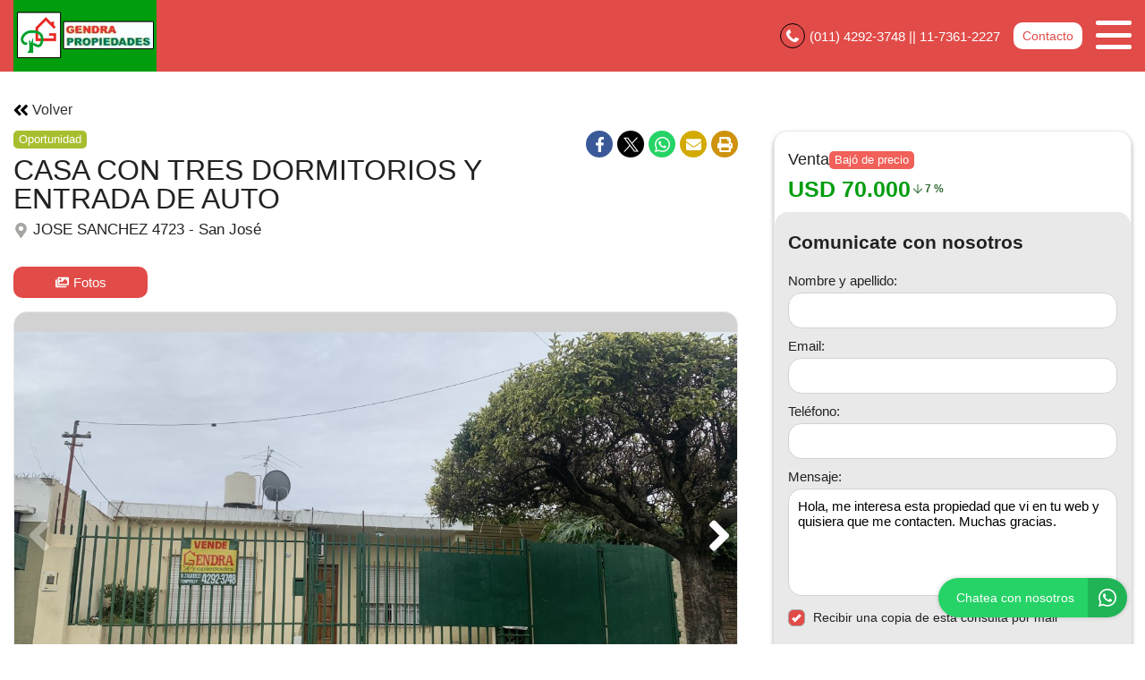

--- FILE ---
content_type: text/html; charset=UTF-8
request_url: https://gendrapropiedades.com.ar/propiedad/588179
body_size: 14008
content:
<!DOCTYPE html>

<html lang="es">

<head>


<!-- Required meta operacion -->
<meta charset="utf-8">
<meta name="viewport" content="width=device-width, initial-scale=1, shrink-to-fit=no">
<link rel="apple-touch-icon" href="/build/images/apple-touch-icon.png" sizes="180x180" />
<link rel="icon" type="image/png" href="/build/images/favicon-32x32.png" sizes="32x32" />
<link rel="icon" type="image/png" href="/build/images/favicon-16x16.png" sizes="16x16" /><link rel="manifest" href="/build/manifest.json">
<link rel="mask-icon" href="/build/images/safari-pinned-tab.svg" color="#5bbad5">
<meta name="msapplication-TileColor" content="#f8ab2c">
<meta name="theme-color" content="#ffffff">

<!-- Diseño -->
<title>Casa Con Tres Dormitorios Y Entrada De Auto - Gendra Propiedades</title>
  
    <meta name="description" content="Casa Con Tres Dormitorios Y Entrada De Auto - Casas en San josé - Gendra Propiedades" />
  <meta name="keywords" content="casas, san josé, casas en san josé, casas en san josé, casa con tres dormitorios y entrada de auto, gendra propiedades" />

    <meta property="og:locale" content="es_ES" />
  <meta property="og:type" content="website" />
  <meta property="og:title" content="Casa Con Tres Dormitorios Y Entrada De Auto - Gendra Propiedades" />
  <meta property="og:description" content="Se vende una casa estilo americana en un lote de aproximadamente 10 metros de ancho por 22 metros de largo, con una fachada protegida por rejas y un jard&amp;iacute;n frontal, adem&amp;aacute;s de contar con espacio de entrada para un autom&amp;oacute;vil.&amp;nbsp;

al ingresar, te recibir&amp;aacute; un amplio sal&amp;..." />
  <meta property="og:url" content="https://www.gendrapropiedades.com.ar/propiedad/588179" />
  <meta property="og:site_name" content="Gendra Propiedades" />
          <meta property="og:image" content="https://staticbp.com/img/prop_new_b/588/00588179-01.jpg?t=20230626111939" />
  
    <script type="text/javascript">
    function imprimir(){
      myWindow = window.open('/propiedad/588179/imprimir', 'Imprimir propiedad', 'width=800,height=600');
      myWindow.focus();
      myWindow.print(); //DOES NOT WORK
    }
  </script>

  
	

<link rel="stylesheet" href="/build/layout_scripts_tpl3.css">


                                                        <script type="application/ld+json">
        {
            "@context": "https://schema.org/",
            "@type": "RealEstateListing",
            "name": "CASA CON TRES DORMITORIOS Y ENTRADA DE AUTO",
                            "image": [
                    "https://staticbp.com/img/prop_new_b/588/00588179-01.jpg?t=20230626111939","https://staticbp.com/img/prop_new_b/588/00588179-02.jpg?t=20230626111938","https://staticbp.com/img/prop_new_b/588/00588179-03.jpg?t=20230626111939","https://staticbp.com/img/prop_new_b/588/00588179-04.jpg?t=20230626111940","https://staticbp.com/img/prop_new_b/588/00588179-05.jpg?t=20230626111941","https://staticbp.com/img/prop_new_b/588/00588179-06.jpg?t=20230626111941","https://staticbp.com/img/prop_new_b/588/00588179-07.jpg?t=20230626111942","https://staticbp.com/img/prop_new_b/588/00588179-08.jpg?t=20230626111943","https://staticbp.com/img/prop_new_b/588/00588179-09.jpg?t=20230626111944","https://staticbp.com/img/prop_new_b/588/00588179-10.jpg?t=20230626111944","https://staticbp.com/img/prop_new_b/588/00588179-11.jpg?t=20230626111945","https://staticbp.com/img/prop_new_b/588/00588179-12.jpg?t=20230626111946","https://staticbp.com/img/prop_new_b/588/00588179-13.jpg?t=20230626111946","https://staticbp.com/img/prop_new_b/588/00588179-14.jpg?t=20230626111947","https://staticbp.com/img/prop_new_b/588/00588179-15.jpg?t=20230626111948","https://staticbp.com/img/prop_new_b/588/00588179-16.jpg?t=20230626111948","https://staticbp.com/img/prop_new_b/588/00588179-17.jpg?t=20230626111949","https://staticbp.com/img/prop_new_b/588/00588179-18.jpg?t=20230626111950","https://staticbp.com/img/prop_new_b/588/00588179-19.jpg?t=20230626111951","https://staticbp.com/img/prop_new_b/588/00588179-20.jpg?t=20230626111951","https://staticbp.com/img/prop_new_b/588/00588179-21.jpg?t=20230626111952"
                ],
                        "description": "Se vende una casa estilo americana en un lote de aproximadamente 10 metros de ancho por 22 metros de largo, con una fachada protegida por rejas y un jard&amp;iacute;n frontal, adem&amp;aacute;s de contar con espacio de entrada para un autom&amp;oacute;vil.&amp;nbsp;

al ingresar, te recibir&amp;aacute; un amplio sal&amp;...",
            "datePosted": "2023-06-08",
                        "mainEntityOfPage": {
                "@type": "WebPage",
                "@id": "https://gendrapropiedades.com.ar/propiedad/588179"
            }
        }
    </script>
    <script type="application/ld+json">
    {
        "@context": "http://schema.org",
        "@type": "BreadcrumbList",
        "itemListElement": [
            {
                "@type": "ListItem",
                "position": 1,
                "item": {
                    "@type": "WebPage",
                    "@id": "https://www.gendrapropiedades.com.ar",
                    "name": "Gendra Propiedades",
                    "image": "https://www.staticbp.com/img/inmobiliarias/gendra.jpg",
                    "url": "https://www.gendrapropiedades.com.ar"
                }
            },
            {
                "@type": "ListItem",
                "position": 2,
                "item": {
                    "@type": "House",
                    "@id": "https://gendrapropiedades.com.ar/propiedad/588179",
                    "name": "CASA CON TRES DORMITORIOS Y ENTRADA DE AUTO",
                                            "image": "https://staticbp.com/img/prop_new_b/588/00588179-01.jpg?t=20230626111939",
                                        "url": "https://gendrapropiedades.com.ar/propiedad/588179",
                    "description": "Se vende una casa estilo americana en un lote de aproximadamente 10 metros de ancho por 22 metros de largo, con una fachada protegida por rejas y un jard&amp;iacute;n frontal, adem&amp;aacute;s de contar con espacio de entrada para un autom&amp;oacute;vil.&amp;nbsp;

Al ingresar, te recibir&amp;aacute; un amplio sal&amp;oacute;n con una ventana que permite una vista hacia el frente de la propiedad, con vidrios repartidos. La cocina, integrada al comedor, est&amp;aacute; equipada con muebles tanto sobre como bajo la mesada, brindando un espacio funcional.&amp;nbsp;

La casa cuenta con un ba&amp;ntilde;o completo. Adem&amp;aacute;s, dispone de dos dormitorios con pisos de mosaico de granito, que ofrecen una est&amp;eacute;tica cl&amp;aacute;sica y f&amp;aacute;cil de mantener.&amp;nbsp;

Un patio trasero brinda un espacio al aire libre. Adem&amp;aacute;s, cuenta con una habitaci&amp;oacute;n adicional con ba&amp;ntilde;o, ofreciendo versatilidad de uso como un espacio de hu&amp;eacute;spedes, estudio o sala de juegos.&amp;nbsp;

Situada entre las calles La Pampa y Jujuy, a tan solo 150 metros de la calle Salta, lo que proporciona f&amp;aacute;cil acceso a servicios, comercios y transporte p&amp;uacute;blico.&amp;nbsp;

Para obtener m&amp;aacute;s detalles o agendar una visita, no dudes en contactar al n&amp;uacute;mero 4292 3748. &amp;iexcl;Esta casa podr&amp;iacute;a ser tu pr&amp;oacute;ximo hogar!",
                    "telephone": "+54 011 4292-3748",
                    "address": {
                        "@type": "PostalAddress",
                        "streetAddress": "Jose Sanchez  4723, San José"
                    }
                                            , "numberOfRooms": 4
                                                                , "numberOfBedrooms": 3
                                                                , "geo": {
                            "@type": "GeoCoordinates",
                            "latitude": "-34.7720349",
                            "longitude": "-58.3516658"
                        }
                                    }
            }
        ]
    }
    </script>

<style>

:root {
  --color-uno: #e14b48;
}

  .grecaptcha-badge{
    top: -100%;
    right: 0 !important;
  }

  /* Color Fondo menu */
  .header.scrollFix {
    background-color: #e14b48 !important;
  }  

  .header.--sticky {
    background-color: #e14b48 !important;
  }

  .menu-navigation {
    background-color: #e14b48 !important;
  }

  .header.scrollFix .button--primary {
    color: #e14b48 !important;
  }

  .header .button--primary {
    background-color: #e14b48 !important;
  }

  .header .social__items {
    color: #e14b48 !important;
  }

  .header .social__items svg {
    fill: #e14b48 !important;
  }

  .header.--sticky .button--primary {
    color: #e14b48 !important;
  }

  /* Color Letras menu */
  .infoContact {
    color: #ffffff !important;
  }

  .headerphone__icon{
    border-color: #ffffff !important;
  }

  .menu-navigation__close {
    color: #ffffff !important;
  }

  .menu-navigation .social {
    border-color: #ffffff !important;
  }

  .footer__contact .infoContact {
    color: #fff !important;
  }

  .header .button--primary {
    color: #ffffff !important;
  }

  .header.scrollFix .button--primary {
    background-color: #ffffff !important;
  }

  .header.--sticky .button--primary {
    background-color: #ffffff !important;
  }

  .hamburger span {
    background: #ffffff !important;
  }

  .header__menu__item .social__items {
    background: #ffffff !important;
    color: #e14b48 !important;
  }

  

  .infoContact__icon {
    border-color: #ffffff} !important;
  }

  .footer__contact .infoContact .infoContact__icon {
    border-color:  #fff !important;
  }


  .button--menu {
    color: #ffffff !important;
  }

 
 /* Color 1 */
 .button--primary {
   background-color: #e14b48 !important;
 }

  .offices__item__description__text i {
    background-color: #e14b48 !important;
  }

  .sucursal-data__picture{
    background-color: #e14b48 
  }

.section__title-icon {
    border: 2px solid #e14b48 !important;
  }

  .featured {
    background-color: #e14b48 !important;
  }

  .footer__title i {
    color: #e14b48 !important;
  }



  .radio-button .radio-button__checkmark:after {
    background: #e14b48 !important;
  }

  .checkbox input:checked~.checkbox__checkmark {
    background-color: #e14b48 !important;
  }

  .tab-selector__item input:checked~.tab-selector__item__btn {
    background-color: #e14b48 !important;
  }

  .button-selector__item input:checked~.button-selector__item__btn,
  .button-selector__choice input:checked+label {
    background-color: #e14b48 !important;
  }

  input:checked+.switch-slider {
    background-color: #e14b48 !important;
  }

  .paginator__item--active {
    background-color: #e14b48 !important;
    border-color: #e14b48 !important;
  }

  .button--circle-big {
    background-color: #e14b48 !important;
  }

  .button--primary-outline {
    color: #e14b48 !important;
    border-color: #e14b48 !important;
  }

  .button--primary-outline i {
    color: #e14b48 !important;
  }

  .button--primary-outline svg {
    fill: #e14b48 !important;
  }

  .tags__item.--featured {
    background-color: #e14b48 !important;
  }

  .filters-bar__icon {
    color: #e14b48 !important;
  }

  @media (min-width: 768px) {
    .search-code__button:hover {
      background-color: #e14b48 !important;
      border: 1px solid #e14b48 !important; 
    }
  }

  .search-code__button:hover {
    background-color: #fff !important;
    color: #e14b48 !important;
  }

  .search-code__button {
    color: #e14b48 !important;
    border: 1px solid #e14b48 !important;
  }

  @media (min-width: 768px) {
    .search-code__button {
        color: #fff !important;
        border: 1px solid #fff !important;
    }
  }

 /* Color 2 */
  .hero-arrow {
    background-color: #019d0e !important;
  }

  .tags__item.--sold {
    background-color: #019d0e !important;
  }

  .tags__item.--info {
      border-color: #019d0e !important;
      color: #019d0e !important;
  }

  .card__highlights__item {
      color: #019d0e !important;
  }

  .card__bottom .prices {
    color: #019d0e !important;
  }

  .highlights__icon {
    color: #019d0e !important;
  }

  .ficha__prices__item .prices {
    color: #019d0e !important;
  }

  .ficha__location i {
    color: #019d0e !important;
  }


  .message-property {
    background-color: #019d0e !important;
  }

  .code i {
    color: #019d0e !important;
  }

  .rates__button.--open {
    background-color: #019d0e !important;
    border-color: #019d0e !important;
  }

  .daterangepicker td.active {
    background-color: #019d0e !important;
  }

  .daterangepicker td.active:hover {
    background-color: #019d0e !important;
  }

  
  /* ----------------- */


.search-code__modal__tooltip{
  position: absolute;
  z-index: 3;
  font-size: 12px;
  padding: 10px 8px;
  background-color: #e14b48;
  top: 0;
  border-radius: 10px;
  left: 0;
  transform: translate(0, -50px);
  width: 257px;
  text-align: center;
  color: white;
  opacity:1
}

.search-code__modal__tooltip:after{
  content: "";
  position: absolute;
  top: 95%;
  left: 50%;
  margin-left: -19px;
  border-width: 10px;
  border-style: solid;
  border-color: #e14b48 transparent transparent transparent;
}

@media(min-width:768px){
  .search-code__modal__tooltip{
    display:none;
    opacity: 0
  }

  #searchCodeInput:hover + .search-code__modal__tooltip{
    opacity: 1;
    display:block;
    transform: translate(-25px, -50px);
  }
}

.sw__subtitle, .sw__description h2{
  color: #e14b48 !important;
}

</style>

</head>

<body>

    
    
    
        

<!-- Header -->
<header class="header  --sticky ">
	<div class="header__inner">
				<div class="header__logo logo_t3_H">
																							<a href="/"><img id="logo" src="https://www.staticbp.com/img/inmobiliarias/gendra.jpg"></a>
					</div>
		
	  <div class="header__menu">

										<div class="header__menu__item">
					<span class="infoContact headerphone">
						<img 
							class="infoContact__icon headerphone__icon" 
							src="/build/templates/Template3/images/iconos/icon_phone.svg" 
							alt="btn_menu" 
						/>
						(011) 4292-3748 || 11-7361-2227
					</span>
				</div>
			
			
											

			<div class="header__menu__item">
				<a href="/contacto" class="button button--primary button--small" data-stats="boton_ver_datos">Contacto</a>
			</div>

			<div class="header__menu__item">         
				<div class="hamburger">
				<span></span>
				<span></span>
				<span></span>
				</div>
				<nav class="menu-navigation">
					<img 
						class="menu-navigation__close"
						src="/build/templates/Template3/images/iconos/icon_arrow-right.svg"
					/>
					<ul class="menu-navigation__list">
												
																			<li><a href="/propiedades" class="button button--menu">PROPIEDADES</a></li>
												
												
																			<li>
								<a href="/contacto" class="button button--menu stats" data-stats="boton_ver_datos">Contacto</a>
							</li>
						
					</ul>

										
				</nav>

				<div class="menu-navigation__overlay"></div>

			</div>

	  </div>
	</div>
</header>
  <div class="ficha__tabs">
          <a class="button media_button button--primary-outline button--medium button--wide boton-fotos" data-id="galeria">
        <img 
          class="ficha__tabs-icon"
          alt="Fotos"
          src="/build/templates/Template3/images/iconos/icon_images.svg" 
        />
        Fotos
      </a>
              </div>

<!-- Section -->
<section id="propiedades" class="section ficha">
  <div class="section__holder">

    <a href="/propiedades" class="button button--text comeback">
      <img 
        class="comeback__icon"
        alt="Datos"
        src="/build/templates/Template3/images/iconos/icon_angle-double-left.svg" 
      />
      Volver
    </a>

    <div class="section__inner grid-2 --ficha">
      <div class="ficha__left">
        <div class="ficha__top">
          <div class="ficha__top__inner">
            <div class="ficha__info">
                <div class="ficha__info__tags">
                                                                                          <div class="tags__item --chance">Oportunidad</div>
                                                                                          </div>
              <p class="ficha__title">
                CASA CON TRES DORMITORIOS Y ENTRADA DE AUTO
              </p>
              <p class="ficha__location">
                <img 
                  alt="Location"
                  class="ficha__location-icon"
                  src="/build/templates/Template3/images/iconos/icon_location.svg" 
                /> 
                JOSE SANCHEZ  4723 - San José
              </p>
            </div>
            <div class="ficha__shared">
              <div class="social">
                <a class="social__items --facebook stats esFicha" data-stats="boton_compartir" href="http://www.facebook.com/sharer/sharer.php?u=https://www.gendrapropiedades.com.ar/propiedad/588179" target="_blank">
                  <img 
                    alt="twitter"
                    src="/build/templates/Template3/images/iconos/redes/icon_facebook.svg"
                    class="social__items-icon"
                  />
                </a>
                <a class="social__items --twitter stats esFicha" data-stats="boton_compartir" href="http://twitter.com/intent/tweet?status=https://www.gendrapropiedades.com.ar/propiedad/588179" target="_blank">
                  <img 
                    alt="twitter"
                    src="/build/templates/Template3/images/iconos/redes/icon_twitter-x.svg"
                    class="social__items-icon"
                  />
                </a>
                <a class="social__items --whatsapp stats esFicha" data-stats="boton_compartir" href="https://api.whatsapp.com/send?text=https://www.gendrapropiedades.com.ar/propiedad/588179" target="_blank">
                  <img 
                    alt="twitter"
                    src="/build/templates/Template3/images/iconos/icon_whatsapp.svg"
                    class="social__items-icon"
                  />
                </a>
                <a class="social__items --email stats esFicha" data-stats="boton_compartir" href="mailto:?subject=CASA+CON+TRES+DORMITORIOS+Y+ENTRADA+DE+AUTO&body=https://www.gendrapropiedades.com.ar/propiedad/588179" target="_blank">
                  <img 
                    alt="twitter"
                    src="/build/templates/Template3/images/iconos/icon_envelope.svg"
                    class="social__items-icon"
                  />
                </a>

                <button class="social__items --print" onclick="javascript:imprimir();">
                  <img 
                    alt="twitter"
                    src="/build/templates/Template3/images/iconos/icon_print.svg"
                    class="social__items-icon"
                  />
                </button>
              </div>
            </div>

                          <div class="ficha__tabs">
                                  <a class="button media_button button--primary-outline button--medium button--wide boton-fotos" data-id="galeria">
                    <img 
                      class="ficha__tabs-icon"
                      alt="Fotos"
                      src="/build/templates/Template3/images/iconos/icon_images.svg" 
                    />
                    Fotos
                  </a>
                                                              </div>
                                                  <div class="swiper-container ficha__slider" id="galeria">
                <div class="swiper-wrapper" id="lightgallery">
                                                                              <a href="https://staticbp.com/img/prop_new_b/588/00588179-01.jpg?t=20230626111939" class="swiper-slide" style="background-image:url(https://staticbp.com/img/prop_new_b/588/00588179-01.jpg?t=20230626111939)"></a>
                                          <a href="https://staticbp.com/img/prop_new_b/588/00588179-02.jpg?t=20230626111938" class="swiper-slide" style="background-image:url(https://staticbp.com/img/prop_new_b/588/00588179-02.jpg?t=20230626111938)"></a>
                                          <a href="https://staticbp.com/img/prop_new_b/588/00588179-03.jpg?t=20230626111939" class="swiper-slide" style="background-image:url(https://staticbp.com/img/prop_new_b/588/00588179-03.jpg?t=20230626111939)"></a>
                                          <a href="https://staticbp.com/img/prop_new_b/588/00588179-04.jpg?t=20230626111940" class="swiper-slide" style="background-image:url(https://staticbp.com/img/prop_new_b/588/00588179-04.jpg?t=20230626111940)"></a>
                                          <a href="https://staticbp.com/img/prop_new_b/588/00588179-05.jpg?t=20230626111941" class="swiper-slide" style="background-image:url(https://staticbp.com/img/prop_new_b/588/00588179-05.jpg?t=20230626111941)"></a>
                                          <a href="https://staticbp.com/img/prop_new_b/588/00588179-06.jpg?t=20230626111941" class="swiper-slide" style="background-image:url(https://staticbp.com/img/prop_new_b/588/00588179-06.jpg?t=20230626111941)"></a>
                                          <a href="https://staticbp.com/img/prop_new_b/588/00588179-07.jpg?t=20230626111942" class="swiper-slide" style="background-image:url(https://staticbp.com/img/prop_new_b/588/00588179-07.jpg?t=20230626111942)"></a>
                                          <a href="https://staticbp.com/img/prop_new_b/588/00588179-08.jpg?t=20230626111943" class="swiper-slide" style="background-image:url(https://staticbp.com/img/prop_new_b/588/00588179-08.jpg?t=20230626111943)"></a>
                                          <a href="https://staticbp.com/img/prop_new_b/588/00588179-09.jpg?t=20230626111944" class="swiper-slide" style="background-image:url(https://staticbp.com/img/prop_new_b/588/00588179-09.jpg?t=20230626111944)"></a>
                                          <a href="https://staticbp.com/img/prop_new_b/588/00588179-10.jpg?t=20230626111944" class="swiper-slide" style="background-image:url(https://staticbp.com/img/prop_new_b/588/00588179-10.jpg?t=20230626111944)"></a>
                                          <a href="https://staticbp.com/img/prop_new_b/588/00588179-11.jpg?t=20230626111945" class="swiper-slide" style="background-image:url(https://staticbp.com/img/prop_new_b/588/00588179-11.jpg?t=20230626111945)"></a>
                                          <a href="https://staticbp.com/img/prop_new_b/588/00588179-12.jpg?t=20230626111946" class="swiper-slide" style="background-image:url(https://staticbp.com/img/prop_new_b/588/00588179-12.jpg?t=20230626111946)"></a>
                                          <a href="https://staticbp.com/img/prop_new_b/588/00588179-13.jpg?t=20230626111946" class="swiper-slide" style="background-image:url(https://staticbp.com/img/prop_new_b/588/00588179-13.jpg?t=20230626111946)"></a>
                                          <a href="https://staticbp.com/img/prop_new_b/588/00588179-14.jpg?t=20230626111947" class="swiper-slide" style="background-image:url(https://staticbp.com/img/prop_new_b/588/00588179-14.jpg?t=20230626111947)"></a>
                                          <a href="https://staticbp.com/img/prop_new_b/588/00588179-15.jpg?t=20230626111948" class="swiper-slide" style="background-image:url(https://staticbp.com/img/prop_new_b/588/00588179-15.jpg?t=20230626111948)"></a>
                                          <a href="https://staticbp.com/img/prop_new_b/588/00588179-16.jpg?t=20230626111948" class="swiper-slide" style="background-image:url(https://staticbp.com/img/prop_new_b/588/00588179-16.jpg?t=20230626111948)"></a>
                                          <a href="https://staticbp.com/img/prop_new_b/588/00588179-17.jpg?t=20230626111949" class="swiper-slide" style="background-image:url(https://staticbp.com/img/prop_new_b/588/00588179-17.jpg?t=20230626111949)"></a>
                                          <a href="https://staticbp.com/img/prop_new_b/588/00588179-18.jpg?t=20230626111950" class="swiper-slide" style="background-image:url(https://staticbp.com/img/prop_new_b/588/00588179-18.jpg?t=20230626111950)"></a>
                                          <a href="https://staticbp.com/img/prop_new_b/588/00588179-19.jpg?t=20230626111951" class="swiper-slide" style="background-image:url(https://staticbp.com/img/prop_new_b/588/00588179-19.jpg?t=20230626111951)"></a>
                                          <a href="https://staticbp.com/img/prop_new_b/588/00588179-20.jpg?t=20230626111951" class="swiper-slide" style="background-image:url(https://staticbp.com/img/prop_new_b/588/00588179-20.jpg?t=20230626111951)"></a>
                                          <a href="https://staticbp.com/img/prop_new_b/588/00588179-21.jpg?t=20230626111952" class="swiper-slide" style="background-image:url(https://staticbp.com/img/prop_new_b/588/00588179-21.jpg?t=20230626111952)"></a>
                                                      </div>
                                  <!-- Pagination -->
                  <div class="swiper-pagination ficha__slider__pagination"></div>
                  <div class="swiper-button-prev ficha__slider__button --left">
                    <img 
                      src="/build/templates/Template3/images/iconos/icon_angle-left.svg"
                      alt="Prev"
                      class="paginador__arrow owl-nav__button --left" 
                    />
                  </div>
                  <div class="swiper-button-next ficha__slider__button --right">
                    <img 
                      src="/build/templates/Template3/images/iconos/icon_angle-right.svg"
                      alt="Prev"
                      class="paginador__arrow owl-nav__button --left" 
                    />
                  </div>
                              </div>
                                                                                  </div>
        </div>
        <div class="ficha__prices">
                      <span class="ficha__prices__text">Venta</span>
                          <div class="tags__item --lowered">Bajó de precio</div>
                        <div class="ficha__prices__item">
              
                              <span class="prices">USD 70.000</span>
                                            <span style="font-size: .75rem; display: flex; align-items: center; color: #2e6830; white-space: nowrap;"><img src="https://www.buscadorprop.com.ar/build/images/rebaja.svg" alt="Rebaja" /> 7 %</span>
                          </div>
                              </div>

        <div class="ficha__info">

          <div class="ficha__info__list" id="caracteristicas">
            <div class="caracteristicas__list">
          
                            <div class="highlights">
                <img 
                  alt="Propiedad"
                  class="ficha__info-icon"
                  src="/build/templates/Template3/images/iconos/icon_building.svg" 
                />
                <p class="highlights__text">Casas</p>
              </div>
            
                                            <div class="highlights">
                  <img 
                    alt="Ambientes"
                    class="ficha__info-icon"
                    src="/build/templates/Template3/images/iconos/icon_couch.svg" 
                  />
                  <p class="highlights__text">
                    4 ambientes                  </p>
                </div>
              
                                            <div class="highlights">
                  <img 
                    alt="Dormitorio"
                    class="ficha__info-icon"
                    src="/build/templates/Template3/images/iconos/icon_bed.svg" 
                  />
                  <p class="highlights__text" itemprop="numberOfRooms">
                    3 dormitorios                  </p>
                </div>
              
                            
                                    
                <div class="highlights">
                  <img 
                    alt="Baño"
                    class="ficha__info-icon"
                    src="/build/templates/Template3/images/iconos/icon_bath.svg" 
                  />
                  <p class="highlights__text">
                    2 baños                  </p>
                </div>
              
                            
                            
                            
                            
                                            <div class="highlights">
                  <img 
                    alt="Superficie"
                    class="ficha__info-icon"
                    src="/build/templates/Template3/images/iconos/icon_superficie-cubierta.svg" 
                  />
                  <p class="highlights__text">
                    Sup. cubierta 112m<sup>2</sup>
                  </p>
                </div>
              
                                            <div class="highlights">
                  <img 
                    alt="Superficie Total"
                    class="ficha__info-icon"
                    src="/build/templates/Template3/images/iconos/icon_superficie-total.svg" 
                  />
                  <p class="highlights__text">
                    Sup. total 225m<sup>2</sup>
                  </p>
                </div>
              
                                            <div class="highlights">
                  <img 
                    alt="Pisos"
                    class="ficha__info-icon"
                    src="/build/templates/Template3/images/iconos/icon_layer-group.svg" 
                  />
                  <p class="highlights__text">
                    1 piso                  </p>
                </div>
              
                                            <div class="highlights">
                  <img 
                    alt="Disposicion"
                    class="ficha__info-icon"
                    src="/build/templates/Template3/images/iconos/icon_arrows-alt.svg" 
                  />
                  <p class="highlights__text">
                    Disposición Frente
                  </p>
                </div>
              
                            
                                            <div class="highlights">
                  <img 
                    alt="Antiguedad"
                    class="ficha__info-icon"
                    src="/build/templates/Template3/images/iconos/icon_hourglass.svg" 
                  />
                  <p class="highlights__text">
                    Antigüedad 30 años
                  </p>
                </div>
              
                            
                                            <div class="highlights">
                  <img 
                    alt="Situación"
                    class="ficha__info-icon"
                    src="/build/templates/Template3/images/iconos/icon_user.svg" 
                  />
                  <p class="highlights__text">
                    Situación Habitada
                  </p>
                </div>
              
                            
            </div>
          </div>

                    
          
          
            <p class="descripcion"></p>
            
            <div class="ficha__info__details">

              <h2 class="section__title --small">
                <picture class="section__title-icon">
                  <img 
                    class="section__title-icon-img"
                    alt="Datos"
                    src="/build/templates/Template3/images/iconos/icon_home.svg" 
                  />
                </picture> 
                Acerca de la propiedad
              </h2>

              <div class="ficha__info__text">
                Se vende una casa estilo americana en un lote de aproximadamente 10 metros de ancho por 22 metros de largo, con una fachada protegida por rejas y un jard&iacute;n frontal, adem&aacute;s de contar con espacio de entrada para un autom&oacute;vil.&nbsp;<br />
<br />
Al ingresar, te recibir&aacute; un amplio sal&oacute;n con una ventana que permite una vista hacia el frente de la propiedad, con vidrios repartidos. La cocina, integrada al comedor, est&aacute; equipada con muebles tanto sobre como bajo la mesada, brindando un espacio funcional.&nbsp;<br />
<br />
La casa cuenta con un ba&ntilde;o completo. Adem&aacute;s, dispone de dos dormitorios con pisos de mosaico de granito, que ofrecen una est&eacute;tica cl&aacute;sica y f&aacute;cil de mantener.&nbsp;<br />
<br />
Un patio trasero brinda un espacio al aire libre. Adem&aacute;s, cuenta con una habitaci&oacute;n adicional con ba&ntilde;o, ofreciendo versatilidad de uso como un espacio de hu&eacute;spedes, estudio o sala de juegos.&nbsp;<br />
<br />
Situada entre las calles La Pampa y Jujuy, a tan solo 150 metros de la calle Salta, lo que proporciona f&aacute;cil acceso a servicios, comercios y transporte p&uacute;blico.&nbsp;<br />
<br />
Para obtener m&aacute;s detalles o agendar una visita, no dudes en contactar al n&uacute;mero 4292 3748. &iexcl;Esta casa podr&iacute;a ser tu pr&oacute;ximo hogar!
              </div>

            </div>

                    
                    

                        <hr class="section__separate">
            <div class="ficha__info__details" id="comodidades">

              <h2 class="section__title --small">
                  <picture class="section__title-icon">
                    <img 
                      class="section__title-icon-img" 
                      alt="Comodidades"
                      src="/build/templates/Template3/images/iconos/icon_amenity.svg"
                      /> 
                  </picture>
                  Comodidades
              </h2>

              <div class="ficha__info__list  --collapsep  " >

                                
                                 
                
                                
                                
                                
                                 

                                
                
                                
                                
                                
                                
                                
                                
                                
                                
                                
                                

              </div>
              <div class="vermas">
                <span>Ver más</span>
                <img 
                  alt="vermas"
                  class="vermas__icon"
                  src="/build/templates/Template3/images/iconos/icon_chevron-down.svg"
                />
              </div>

            </div>


                    



            <hr class="section__separate">

            <div class="ficha__info__details">
              <h2 class="section__title --small">
                  <picture class="section__title-icon">
                    <img 
                      class="section__title-icon-img"
                      alt="Datos"
                      src="/build/templates/Template3/images/iconos/icon_location.svg" 
                    />
                  </picture>
                  Ubicación
              </h2>
              <div id="google_maps_container"></div>
            </div>

          

                    

                    
        </div>

      </div>

      <div class="ficha__right">

        <div class="ficha__column" style="top: calc(-2.8125rem * 1)">
          <div class="ficha__prices">
                          <div class="ficha__price-header">
                <span class="ficha__prices__text">Venta</span>
                                  <div class="tags__item --lowered">Bajó de precio</div>
                              </div>
              <div class="ficha__prices__item">
                
                                <p class="prices">
                  <span class="prices">USD 70.000</span>
                                      <span style="font-size: .75rem; display: flex; align-items: center; color: #2e6830; white-space: nowrap;"><img src="https://www.buscadorprop.com.ar/build/images/rebaja.svg" alt="Rebaja" /> 7 %</span>
                                  </p>
                              </div>
                                    </div>

                       

                                <div class="modal-contact --general js-modal-contact">
    <div class="modal-contact__top">
        <p class="modal-contact__title">Comunicate con nosotros</p>
        <div href="" class="button button--grey button--small js-contact-ficha-close">
            <img 
				alt="Cerrar"
				class="contact-ficha-close__icon"
				src="/build/templates/Template3/images/iconos/icon_angle-double-left.svg"
			/>
            Cerrar
        </div>
    </div>
    <div id="messageUp"></div>
    <div class="form-item__messages --send enviando spinner" style="display: none;">
        <img 
            alt="Cargando"
            class="spinner__icon"
            src="/build/templates/Template3/images/iconos/icon_circle-notch.svg" 
        />
        <span>Enviando mensaje...</span>
    </div>

    <div class="form-item__messages --success success" style="display: none;">
        <img 
            alt="Exito"
            src="/build/templates/Template3/images/iconos/icon_check-circle.svg" 
        />
        ¡Tu mensaje se ha enviado con éxito!
    </div>

    <form action="/mail/post/consulta" method="post" name="consulta_form" id="form-consulta-prop" class="formulario onSubmit">
        <input type="hidden" name="recaptcha_token">
        <div class="modal-contact__inner">
            <p class="modal-contact__title">Comunicate con nosotros</p>

            
                <div class="card-contact">

                                            <div class="card-contact__image" style="background-image:url(https://staticbp.com/img/prop_new_b/588/00588179-01.jpg?t=20230626111939)"></div>
                                        
                    <div class="card-contact__content">

                        <p class="card-contact__title">Casa Con Tres Dormitorios Y Entrada De Auto</p>

                        <div class="card-contact__prices">
                            <div class="ficha__prices">
                                                                    <div class="ficha__prices__item">
                                        <span class="ficha__prices__text">Venta</span>
                                                                                    <p style="display: flex;" class="prices">
                                                USD 70.000
                                                                                                    <span style="font-size: .75rem; display: flex; align-items: center; color: #2e6830; white-space: nowrap;"><img src="https://www.buscadorprop.com.ar/build/images/rebaja.svg" alt="Rebaja" /> 7 %</span>
                                                                                            </p>
                                                                            </div>
                                
                            </div>
                        </div>

                    </div>

                </div>

            

            
            <div class="form-item">
                <label class="form-item__label"><label for="consulta_form_nombre">Nombre y apellido:</label></label>
                <input type="text" id="consulta_form_nombre" name="consulta_form[nombre]" class="input validarCampo" autocomplete="off" aria-label="Nombre y apellido">
                <p class="form-item__messages --error --hidden" id="consulta_form_nombre_error">
                <img 
                    alt="Error"
                    src="/build/templates/Template3/images/iconos/icon_exclamation-circle.svg" 
                />
                <span></span></p>
            </div>

            <div class="form-item">
                <label class="form-item__label"><label for="consulta_form_email">Email:</label></label>
                <input type="text" id="consulta_form_email" name="consulta_form[email]" class="input validarCampo" autocomplete="off" aria-label="Email">
                <p class="form-item__messages --error --hidden" id="consulta_form_email_error">
                <img 
                    alt="Error"
                    src="/build/templates/Template3/images/iconos/icon_exclamation-circle.svg" 
                />
                <span></span></p>
            </div>

            <div class="form-item">
                <label class="form-item__label"><label for="consulta_form_telefono">Teléfono:</label></label>
                <input type="text" id="consulta_form_telefono" name="consulta_form[telefono]" class="input validarCampo" autocomplete="off" aria-label="Teléfono">
                <p class="form-item__messages --error --hidden" id="consulta_form_telefono_error">
                <img 
                    alt="Error"
                    src="/build/templates/Template3/images/iconos/icon_exclamation-circle.svg" 
                />
                <span></span></p>
            </div>

            
            <div class="form-item">
                <label class="form-item__label"><label for="consulta_form_mensaje">Mensaje:</label></label>
                <textarea id="consulta_form_mensaje" name="consulta_form[mensaje]" class="input validarCampo --textarea" aria-label="Mensaje">Hola, me interesa esta propiedad que vi en tu web y quisiera que me contacten. Muchas gracias.</textarea>
                <p class="form-item__messages --error --hidden" id="consulta_form_mensaje_error">
                <img 
                    alt="Error"
                    src="/build/templates/Template3/images/iconos/icon_exclamation-circle.svg" 
                />                
                <span></span></p>
            </div>

            <div class="form-item">
                <label class="checkbox">Recibir una copia de esta consulta por mail
                    <input type="checkbox" checked="checked" name="copia" value="1">
                    <span class="checkbox__checkmark"></span>
                </label>
            </div>

            
            <input type="hidden" name="_token" value="29f5f1ec4a6548d25f.kV59cXBSR2ilA3uBcJaMNQh-qQ1UXcyIjfFh5CsaabI.1TAfOiMBBCPXMjHSAa--Z2473CBlC4TE0okMk2lZX4PSLRo1AxsmRfIyLg">

            <input type="hidden" id="consulta_form_inmobiliaria" name="consulta_form[inmobiliaria]" value="24" />
            <input type="hidden" id="consulta_form_grupo" name="consulta_form[grupo]" />
            <input type="hidden" id="consulta_form_propiedad" name="consulta_form[propiedad]" value="588179" />
            <input type="hidden" id="consulta_form_emprendimiento" name="consulta_form[emprendimiento]" />
            <input type="hidden" id="consulta_form_tiempo" name="consulta_form[tiempo]" value="1769669991.2719" />
            <input type="hidden" id="consulta_form_apellido" name="consulta_form[apellido]" />

        </div>
        <div class="modal-contact__bottom">
            <button type="submit" class="button button--primary button--big g-recaptcha">Enviar consulta</button>
        </div>
    </form>
    
    <div class="form-item__messages --alert errors" style="display:none;">
        <img src="/build/templates/Template3/images/iconos/icon_exclamation-triangle.svg" alt="error" class="form-error__icon alert__icon--warning" />
        Hubo un error al intentar enviar el mensaje. Intenta nuevamente.
    </div>
</div>                  </div>

      </div>

    </div>

  </div>
</section>


	<style>.card__info .tags__item { margin-bottom: 5px; }</style>
	<section id="propiedades" class="section section--full --grey">
		<div class="section__holder">
			<h2 class="section__title --small">
		<picture class="section__title-icon">
            <img 
              class="section__title-icon-img"
              alt="Datos"
              src="/build/templates/Template3/images/iconos/icon_search.svg" 
            />
		</picture>
			Propiedades Relacionadas</h2>
			<div class="ficha__related swiper-container">
				<div class="swiper-wrapper">
											<div class="swiper-slide">
							<div class="ficha__related__item">
								<a href="/propiedad/684664" class="card">

	<div class="card__image">
		<div class="card__image__content"  style="background: url(https://staticbp.com/img/prop_new_b/684/00684664-01.jpg?t=20251112104805) no-repeat center center; background-size:cover" ></div>
			

							<div class="tags">
																									<div class="tags__item --chance">Oportunidad</div>
																						</div>

										
			
		
		
	</div>

	<div class="card__info">

		<div class="tags">
			<div class="tags__item --info">Venta</div>
			<div class="tags__item --info">Casas</div>
							<div class="tags__item --info">Apto Crédito</div>
											</div>
		<p class="card__title">Casa 4 amb con garage y mucho fondo!</p>
		<p class="card__location">
			<img 
				alt="ubicacion"
				src="/build/templates/Template3/images/iconos/icon_location.svg" 
				class="card__location-icon"
			/>
			CALDERON DE LA BARCA 158, Temperley
		</p>
		
		<div class="card__highlights">
			<div class="card__highlights__wrapper">
										<p class="card__highlights__item">
					<img 
						alt="Ambientes"
						class="card__highlights-icon"
						src="/build/templates/Template3/images/iconos/icon_couch.svg"
					/>
					<span>
													4
						</span>
					<span class="card__highlights__tooltip">
													4 ambientes											</span>
				</p>				
			
										<p class="card__highlights__item">
					<img 
						alt="Ambientes"
						class="card__highlights-icon"
						src="/build/templates/Template3/images/iconos/icon_bed.svg"
					/>
					<span>3</span><span class="card__highlights__tooltip">3 dormitorios</span></p>				
			
													<p class="card__highlights__item"><img class="svg filter" src="/build/templates/Template3/images/iconos/icon_toilet.svg"><span>1</span><span class="card__highlights__tooltip">1 baño</span></p>
			
			
							
			
			
			
						
			
						</div>
		</div>
		<div class="card__bottom">
			<div class="card__bottom__prices">
								<div class="precio__rebaja">
					<span class="prices">USD 70.000</span>
									</div>
			</div>
		</div>
	</div>
</a>							</div>
						</div>
											<div class="swiper-slide">
							<div class="ficha__related__item">
								<a href="/propiedad/643889" class="card">

	<div class="card__image">
		<div class="card__image__content"  style="background: url(https://staticbp.com/img/prop_new_b/643/00643889-01.jpg?t=20250916114421) no-repeat center center; background-size:cover" ></div>
			

							<div class="tags">
																									<div class="tags__item --chance">Oportunidad</div>
																						</div>

										
			
		
		
	</div>

	<div class="card__info">

		<div class="tags">
			<div class="tags__item --info">Venta</div>
			<div class="tags__item --info">Casas</div>
							<div class="tags__item --info">Apto Crédito</div>
											</div>
		<p class="card__title">Casa en venta con local, patio y fondo libre – Remodelada </p>
		<p class="card__location">
			<img 
				alt="ubicacion"
				src="/build/templates/Template3/images/iconos/icon_location.svg" 
				class="card__location-icon"
			/>
			GENERAL ACHA 157, Temperley
		</p>
		
		<div class="card__highlights">
			<div class="card__highlights__wrapper">
										<p class="card__highlights__item">
					<img 
						alt="Ambientes"
						class="card__highlights-icon"
						src="/build/templates/Template3/images/iconos/icon_couch.svg"
					/>
					<span>
													4
						</span>
					<span class="card__highlights__tooltip">
													4 ambientes											</span>
				</p>				
			
										<p class="card__highlights__item">
					<img 
						alt="Ambientes"
						class="card__highlights-icon"
						src="/build/templates/Template3/images/iconos/icon_bed.svg"
					/>
					<span>3</span><span class="card__highlights__tooltip">3 dormitorios</span></p>				
			
													<p class="card__highlights__item"><img class="svg filter" src="/build/templates/Template3/images/iconos/icon_toilet.svg"><span>1</span><span class="card__highlights__tooltip">1 baño</span></p>
			
							<p class="card__highlights__item"><img class="svg filter" src="/build/templates/Template3/images/iconos/icon_futbol.svg"><span class="card__highlights__tooltip">Patio</span></p>
			
							<p class="card__highlights__item"><img class="svg filter" src="/build/templates/Template3/images/iconos/icon_seedling.svg"><span class="card__highlights__tooltip">Jardín</span></p>
							
							<p class="card__highlights__item"><img class="svg filter" src="/build/templates/Template3/images/iconos/icon_car-side.svg"><span class="card__highlights__tooltip">Cochera</span></p>
			
			
			
						
			
						</div>
		</div>
		<div class="card__bottom">
			<div class="card__bottom__prices">
								<div class="precio__rebaja">
					<span class="prices">USD 70.000</span>
									</div>
			</div>
		</div>
	</div>
</a>							</div>
						</div>
											<div class="swiper-slide">
							<div class="ficha__related__item">
								<a href="/propiedad/587103" class="card">

	<div class="card__image">
		<div class="card__image__content"  style="background: url(https://staticbp.com/img/prop_new_b/587/00587103-01.jpg?t=20230529165807) no-repeat center center; background-size:cover" ></div>
			

							<div class="tags">
																									<div class="tags__item --chance">Oportunidad</div>
																						</div>

										
			
		
		
	</div>

	<div class="card__info">

		<div class="tags">
			<div class="tags__item --info">Venta</div>
			<div class="tags__item --info">Casas</div>
										<div class="tags__item --info">Acepta permuta</div>
								</div>
		<p class="card__title">CASA DE 3 DORMITORIOS EN DOS PLANTAS</p>
		<p class="card__location">
			<img 
				alt="ubicacion"
				src="/build/templates/Template3/images/iconos/icon_location.svg" 
				class="card__location-icon"
			/>
			SUPERI 1425, Burzaco
		</p>
		
		<div class="card__highlights">
			<div class="card__highlights__wrapper">
										<p class="card__highlights__item">
					<img 
						alt="Ambientes"
						class="card__highlights-icon"
						src="/build/templates/Template3/images/iconos/icon_couch.svg"
					/>
					<span>
													4
						</span>
					<span class="card__highlights__tooltip">
													4 ambientes											</span>
				</p>				
			
										<p class="card__highlights__item">
					<img 
						alt="Ambientes"
						class="card__highlights-icon"
						src="/build/templates/Template3/images/iconos/icon_bed.svg"
					/>
					<span>3</span><span class="card__highlights__tooltip">3 dormitorios</span></p>				
			
													<p class="card__highlights__item"><img class="svg filter" src="/build/templates/Template3/images/iconos/icon_toilet.svg"><span>1</span><span class="card__highlights__tooltip">1 baño</span></p>
			
			
							
			
			
			
						
			
							<p class="card__highlights__item"><img class="svg filter" src="/build/templates/Template3/images/iconos/icon_arrows-alt.svg"><span class="card__highlights__tooltip">Disposicion Frente</span></p>
						</div>
		</div>
		<div class="card__bottom">
			<div class="card__bottom__prices">
														<div class="tags__item --lowered">Bajó de precio</div>
								<div class="precio__rebaja">
					<span class="prices">USD 70.000</span>
											<span style="font-size: .75rem; display: flex; align-items: center; color: #2e6830; white-space: nowrap;">
							<img src="https://www.buscadorprop.com.ar/build/images/rebaja.svg" alt="Rebaja" /> 
							7 %
						</span>
									</div>
			</div>
		</div>
	</div>
</a>							</div>
						</div>
											<div class="swiper-slide">
							<div class="ficha__related__item">
								<a href="/propiedad/605849" class="card">

	<div class="card__image">
		<div class="card__image__content"  style="background: url(https://staticbp.com/img/prop_new_b/605/00605849-01.jpg?t=20250612163712) no-repeat center center; background-size:cover" ></div>
			

							<div class="tags">
																									<div class="tags__item --chance">Oportunidad</div>
																						</div>

										
			
		
		
	</div>

	<div class="card__info">

		<div class="tags">
			<div class="tags__item --info">Venta</div>
			<div class="tags__item --info">Casas</div>
											</div>
		<p class="card__title">Casa tres ambientes con posibilidad de construir primer piso </p>
		<p class="card__location">
			<img 
				alt="ubicacion"
				src="/build/templates/Template3/images/iconos/icon_location.svg" 
				class="card__location-icon"
			/>
			REPUBLICA ARGENTINA 170, Temperley
		</p>
		
		<div class="card__highlights">
			<div class="card__highlights__wrapper">
										<p class="card__highlights__item">
					<img 
						alt="Ambientes"
						class="card__highlights-icon"
						src="/build/templates/Template3/images/iconos/icon_couch.svg"
					/>
					<span>
													3
						</span>
					<span class="card__highlights__tooltip">
													3 ambientes											</span>
				</p>				
			
										<p class="card__highlights__item">
					<img 
						alt="Ambientes"
						class="card__highlights-icon"
						src="/build/templates/Template3/images/iconos/icon_bed.svg"
					/>
					<span>2</span><span class="card__highlights__tooltip">2 dormitorios</span></p>				
			
													<p class="card__highlights__item"><img class="svg filter" src="/build/templates/Template3/images/iconos/icon_toilet.svg"><span>1</span><span class="card__highlights__tooltip">1 baño</span></p>
			
			
							
			
			
			
						
			
						</div>
		</div>
		<div class="card__bottom">
			<div class="card__bottom__prices">
														<div class="tags__item --lowered">Bajó de precio</div>
								<div class="precio__rebaja">
					<span class="prices">USD 69.000</span>
											<span style="font-size: .75rem; display: flex; align-items: center; color: #2e6830; white-space: nowrap;">
							<img src="https://www.buscadorprop.com.ar/build/images/rebaja.svg" alt="Rebaja" /> 
							12 %
						</span>
									</div>
			</div>
		</div>
	</div>
</a>							</div>
						</div>
									</div>
				<div class="swiper-button-prev ficha__related__button --left">
					<img 
				    	src="/build/templates/Template3/images/iconos/icon_angle-left.svg"
				    	alt="Prev"
				    	class="swiper_icon" 
				    />
				</div>
				<div class="swiper-button-next ficha__related__button --right">
					<img 
				    	src="/build/templates/Template3/images/iconos/icon_angle-right.svg"
				    	alt="Next"
				    	class="swiper_icon" 
				    />
				</div>
			</div>
		</div>      
	</section>

    

<!-- Zócalo -->
<!-- Footer -->
<footer class="footer logo_H_t3">

  <div class="section__holder">

	  <div class="section__inner grid-footer">

			<div class="footer__item">

																													<a href="/"><img class="footer__logo logofooter_t3_H" src="https://www.staticbp.com/img/inmobiliarias/gendra.jpg"></a>
				
								
								
			</div> 

			<div id="sucursales" class="footer__item">
				<p class="footer__title">
					<img 
						src="/build/templates/Template3/images/iconos/icon_chevron-right.svg" 
						alt="Titulo"
						class="footer__title-icon"
					/>
					SUCURSALES
				</p>

				<div class="offices">

										
												<div class="offices__item">
							<div class="offices__item__text">
								<span>
																			Temperley
																	</span>
								<img 
									src="/build/templates/Template3/images/iconos/icon_chevron-down.svg" 
									alt="sucursal"
									class="offices__item-icon"
								/>
							</div>
							<div class="offices__item__description --open">
																	<div class="offices__item__description__logo">
																					<a href="http://www.cmcplz.com.ar/" target="_blank">
												<img src="https://staticbp.com/img/colegios/colegio_2.png" title="Colegio Departamental de Lomas de Zamora" alt="Colegio Departamental de Lomas de Zamora" />
											</a>
																			</div>
																<div class="offices__item__description__text">
									
									<div class="sucursal-data">
										<picture class="sucursal-data__picture">
											<img 
												alt="telefono"
												src="/build/templates/Template3/images/iconos/icon_location.svg" 
												class="sucursal-data__icon"
											/>
										</picture>
										Alzaga 1303,  Temperley, GBA Sur, Argentina.
									</div>
									
									
																			<div class="sucursal-data">
											<picture class="sucursal-data__picture">
												<img 
													alt="telefono"
													src="/build/templates/Template3/images/iconos/icon_phone.svg" 
													class="sucursal-data__icon"
												/>
											</picture>
											(011) 4292-3748
										</div>
																		
																		
																																																																																															<p class="sucursal-data">
												<picture class="sucursal-data__picture">
													<img alt="telefono" src="/build/templates/Template3/images/iconos/icon_whatsapp.svg" class="sucursal-data__icon" />
												</picture>
												<a href="https://api.whatsapp.com/send?phone=5491173612227&amp;text=Hola, me interesa esta propiedad que vi en tu web https://www.gendrapropiedades.com.ar/propiedad/588179 y quisiera que me contacten." class="stats js-whatsapp" data-stats="boton_whatsapp" target="_blank">
												1173612227
												</a>
											</p>
																												
										<div class="sucursal-data">
											<picture class="sucursal-data__picture">
												<img 
													alt="telefono"
													src="/build/templates/Template3/images/iconos/icon_envelope.svg" 
													class="sucursal-data__icon"
												/>
											</picture>
											<a class="boton1" href="/contacto">gendrapropiedades@hotmail.com</a>
										</div>
																		
																			<div class="sucursal-data">
											<picture class="sucursal-data__picture">
												<img 
													alt="telefono"
													src="/build/templates/Template3/images/iconos/icon_clock.svg" 
													class="sucursal-data__icon"
												/>
											</picture>
											Horario de atención: Lunes a viernes de 10 a 17 hs
										</div>
																		
																			<p>Colegio Departamental de Lomas de Zamora</p>
																	</div>
							</div>

						</div>
												
					
				</div>

			</div>

			<div class="footer__item footer__item__secciones">
	<div>
		<p class="footer__title">
		<img 
			src="/build/templates/Template3/images/iconos/icon_chevron-right.svg" 
			alt="Titulo"
			class="footer__title-icon"
		/>		
			SECCIONES
		</p>
		<ul class="footer__menu">

						
										<li><a href="/propiedades" class="button button--footer">Propiedades</a></li>
			
						
										<li><a href="/contacto" class="stats button button--footer" data-stats="boton_ver_datos">Contacto</a></li>
			
		</ul>	
	</div>
		</div> 
			
	  </div>
  </div>
</footer>

<div class="footer__copyright">
  <div class="footer__copyright__item">
	  <p class="footer__copyright__text">Sitio creado por</p><a href="https://www.buscadorprop.com.ar" target="_blank"><img class="footer__copyright__logo" src="/build/templates/Template3/images/logo-buscadorprop.svg" border="0"></a>
  </div>
  <div class="footer__copyright__item">
	  <p class="footer__copyright__text">Todos los derechos registrados: </p><a href="https://www.grupotodo.com.ar" target="_blank"><img class="footer__copyright__logo" src="/build/templates/Template3/images/logo-gt.svg" border="0"></a>
  </div>
</div>


						
							
							
	
	


<div class="fixed-footer">

																																																					<a href="https://api.whatsapp.com/send?phone=5491173612227&amp;text=Hola, me interesa esta propiedad que vi en tu web https://www.gendrapropiedades.com.ar/propiedad/588179 y quisiera que me contacten." class="button button--whatsapp button--medium stats js-whatsapp" data-stats="boton_whatsapp" target="_blank">
						<img  class="fixed-footer__icon" alt="Contactar" src="/build/templates/Template3/images/iconos/icon_whatsapp.svg" />
						Whatsapp
					</a>
										
		
		<div class="button button--contact button--medium js-contact-ficha">
			<img 
				class="fixed-footer__icon"
				alt="Contactar"
				src="/build/templates/Template3/images/iconos/icon_envelope.svg"
			/>
			Contactar
		</div>

	

											
	
																	<a href="tel:1142923748" class="button button--phone button--medium stats js-llamar esFicha" data-stats="boton_llamar">
					<img 
						class="fixed-footer__icon"
						alt="Contactar"
						src="/build/templates/Template3/images/iconos/icon_phone.svg"
					/>
					Llamar
				</a>
					
		


</div>

	<div class="message-property">
		<div class="message-property__content">
			<img 
				src="/build/templates/Template3/images/iconos/icon_mobile-alt.svg"
				alt="Contacto"
				class="message-property__icon" 
			/>
			<p class="message-property__text">¿Te interesa esta propiedad?<br><strong>Contactate ahora</strong></p>
			<img 
				class="message-property__caret"
				alt="Ver"
				src="/build/templates/Template3/images/iconos/icon_caret-down.svg"
			/>
		</div>
	</div>

<!-- Whatsapp flotante -->
																<a href="https://api.whatsapp.com/send?phone=5491173612227&amp;text=Hola, me interesa esta propiedad que vi en tu web https://www.gendrapropiedades.com.ar/propiedad/588179 y quisiera que me contacten." class="whatsapp-float stats" data-stats="boton_whatsapp" target="_blank">
			<span class="whatsapp-float__text">Chatea con nosotros</span>
			<div class="whatsapp-float__icon">
				<img  src="/build/templates/Template3/images/iconos/icon_whatsapp.svg" alt="Whatsapp" />
			</div>
		</a>
	



<!-- Scripts -->
<script src="/build/templates/Template3/js/jquery.min.js"></script>
<script src="/build/templates/Template3/js/jquery-ui.js"></script>
<script src="/build/templates/Template3/js/functions.js"></script>
<!-- Swiper JS -->
<script src="/build/templates/Template3/js/swiper-bundle.min.js"></script>
<script src="https://www.google.com/recaptcha/enterprise.js?render=6Lc_lC8sAAAAANx4rYvbz6A_bwoCuTJSs_RhFdkx"></script>

<!-- Initialize form contact global -->
<script type="text/javascript">

	function onSubmitTasacion()
    {
		const $form = $('#form-tasacion');
		const inputs = [
			['tasacion_form_nombre', 'tu', 'nombre', false, [3, 50]],
			['tasacion_form_email', 'tu', 'email', true, [null, 150]],
			['tasacion_form_telefono', 'tu', 'teléfono'],
			['tasacion_form_horario', 'un', 'horario'],
			['tasacion_form_direccion', 'una', 'dirección']
		];
		onSubmit($form, inputs)
	}

	function onSubmitProp(e)
    {
		e.preventDefault()
		const $form = $('#form-consulta-prop');
		const inputs = [
			['consulta_form_nombre', 'tu', 'nombre', false, [3, 50]],
			['consulta_form_email', 'tu', 'email', true, [null, 150]],
			['consulta_form_telefono', 'tu', 'teléfono', false, [null, 15]],
			['consulta_form_mensaje', 'un', 'mensaje', false, [10, null]]
		];
		onSubmit($form, inputs)
	}

	function onSubmitContacto()
	{
		const $form = $('#form-contacto');
		const inputs = [
			['contacto_form_nombre', 'tu', 'nombre', false, [3, 50]],
			['contacto_form_email', 'tu', 'email', true, [null, 150]],
			['contacto_form_telefono', 'tu', 'teléfono', false, [null, 15]],
			['contacto_form_mensaje', 'un', 'mensaje', false, [10, null]]
		];
		onSubmit($form, inputs)
	}

	function onSubmit($form, inputs)
    {
		$('.form-item__messages').addClass('--hidden');
		$('.input').removeClass('input--error');
		var errores = false;
		for (const input of inputs) {
			let [name, art, campo, isMail = false, length = []] = input;
			let aux = $(`#${name}`).val().trim();
			if (0 === aux.length) {
				$(`#${name}_error`).removeClass('--hidden');
				$(`#${name}_error span`).html(`Ingresá ${art} ${campo}`);
				$(`#${name}`).addClass('input--error');
				errores = true;
			} else if (length.length) {
				if (length[0] && aux.length < length[0]) {
					$(`#${name}_error`).removeClass('--hidden');
					$(`#${name}_error span`).html(`${campo} muy corto`);
					$(`#${name}`).addClass('input--error');
					errores = true;
				}
				if (length[1] && aux.length > length[1]) {
					$(`#${name}_error`).removeClass('--hidden');
					$(`#${name}_error span`).html(`${campo} muy largo`);
					$(`#${name}`).addClass('input--error');
					errores = true;
				}
			}
			if (isMail && aux !== '') {
				var validaEmail = /^([a-zA-Z0-9_\.\-])+\@(([a-zA-Z0-9\-])+\.)+([a-zA-Z0-9]{2,4})+$/;
				var emailTest = validaEmail.test(aux);
				if (emailTest == false) {
					$(`#${name}_error`).removeClass('--hidden');
					$(`#${name}_error span`).html(`Ingresá ${art} ${campo} válido`);
					$(`#${name}`).addClass('input--error');
					errores = true;
				}
			}
		}
		if (!errores) {
			for (const input of inputs) {
				let [name, art, campo, isMail = false, length = []] = input;
				$(`#${name}_error`).addClass('--hidden');
				$(`#${name}_error span`).html('');
				$(`#${name}`).removeClass('input--error');
			}
			ajaxRecaptcha($form);
			$(window).scrollTop(0);
		}
		return false;
	}

	function successOK(type = "form") {
					}

	function ajaxRecaptcha(form) {

		const Sending = $('.enviando');
		const Errors = $('.errors');
		const Success = $('.success');

		Success.hide();
		Errors.html("").hide();
		Sending.show();

		if (typeof grecaptcha === 'undefined' || !grecaptcha.enterprise) {
			console.error("❌ reCAPTCHA Enterprise no está listo.");
			Errors.html('<i class="fas fa-exclamation-triangle"></i> Error al cargar reCAPTCHA. Intentá nuevamente.');
			Errors.show();
			Sending.hide();
			return false;
		}

		grecaptcha.enterprise.ready(() => {
			grecaptcha.enterprise.execute('6Lc_lC8sAAAAANx4rYvbz6A_bwoCuTJSs_RhFdkx', {action: 'contact_form'})
				.then(token => {

					if (!token) {
						throw new Error("No se obtuvo el token de reCAPTCHA.");
					}
					form.find('input[name="recaptcha_token"]').val(token);

					const formId = form.attr('id');
					const formAction = form.attr('action');
					const formMethod = form.attr('method');
					const formData = form.serialize();

					const readOnly = form.find('input, textarea').prop('readonly', true);
					const disabled = form.find('button').prop('disabled', true);

					$.ajax({
						url: formAction,
						type: formMethod,
						data: formData,
						headers: { 'X-Requested-With': 'XMLHttpRequest' },

						success: function(e) {
							readOnly.prop('readonly', false);
							disabled.prop('disabled', false);
							Sending.hide();

							if (e.status === 'success') {
								Success.show();
								successOK();

								if (formId === 'form-tasacion') {
																	}
							} else {
								Errors.html(
									'<img src="/build/templates/Template3/images/iconos/icon_exclamation-triangle.svg" class="form-error__icon" /> ' 
									+ e.message
								);
								Errors.show();
							}
						},

						error: function(e) {
							readOnly.prop('readonly', false);
							disabled.prop('disabled', false);
							Errors.show();
							Sending.hide();
							console.error("❌ Error AJAX:", e);
						}
					});
				})
				.catch(err => {
					console.error("❌ Error ejecutando reCAPTCHA:", err);
					Errors.html('<i class="fas fa-exclamation-triangle"></i> Error al validar reCAPTCHA.');
					Errors.show();
					Sending.hide();
				});
		});

		return false;
	}

	// Botones de estadisticas
	$(document).ready(function() {
		grecaptcha.enterprise.ready(() => {
			grecaptcha.enterprise.execute('6Lc_lC8sAAAAANx4rYvbz6A_bwoCuTJSs_RhFdkx', {action: 'preload'});
		});

		$('#form-consulta-prop').on('submit', function(e) {
			e.preventDefault();
			onSubmitProp(e);
		});

		$(".stats").click(function(){
			successOK("link");
			const fichaPropiedad = $(this).is("[href]") && $(this).hasClass('whatsapp-float') && $(this).attr('href').search(/propiedad/) > 0 || $(this).hasClass('esFicha')
			estadisticas($(this).data('stats'), fichaPropiedad);
		})
		if ($("#logos-home").length)
		{
			$("#logos-home").owlCarousel({
				loop: true,
				nav: true,
				dots: false,
				autoplay: true,
				responsive:{
					0:{
						items:2
					},
					600:{
						items:3
					},
					1000:{
						items:5
					}
				}
			});
		}

	});	
	
	function searchCode(form) {
		if ( $("#searchCodeInput").val().trim() != "" ) {
			form.submit();
			return;
		}
		$("#searchCodeInput").focus();
	}

	function estadisticas($boton, fichaPropiedad = false)
	{
		var objetivo = 'inmobiliaria';
		var id = 24;
		var inmobiliariaId = '';
		if (fichaPropiedad)
		{
							objetivo = 'propiedad';
				id = 588179;
				inmobiliariaId = 24;
					}

		var action = "/stats";
		var method = 'post';
		var data = {objetivo, id, boton: $boton, inmobiliariaId};

		$.ajax({
			url : action,
			type : method,
			data : {data:JSON.stringify(data)},            
			success : function(e) {
				console.log(e.message);
			},
			error : function(e) {
				console.log(e);
			}
		});		
	}
</script>
  <link href="/build/templates/Template3/css/swiper-bundle.min.css" rel="stylesheet">
<script type="text/javascript" src="/build/templates/Template3/js/swiper-bundle.min.js"></script>

<!-- Lightbox -->
<link type="text/css" rel="stylesheet" href="/build/templates/Template3/css/lightgallery.css" />
<script src="/build/templates/Template3/js/lightgallery.min.js"></script>
<script src="/build/templates/Template3/js/jquery.mousewheel.min.js"></script>


    
        <div id="fb-root"></div>
    <script>(function(d, s, id) {
      var js, fjs = d.getElementsByTagName(s)[0];
      if (d.getElementById(id)) return;
      js = d.createElement(s); js.id = id;
      js.src = "//connect.facebook.net/es_LA/all.js#xfbml=1";
      fjs.parentNode.insertBefore(js, fjs);
    }(document, 'script', 'facebook-jssdk'));</script>
    
    <!-- IE10 viewport hack for Surface/desktop Windows 8 bug -->
    <script src="/build/templates/Template3/js/ie10-viewport-bug-workaround.js"></script>

    <!-- Redes -->
    <script type="text/javascript">
      window.___gcfg = {lang: 'es-419'};
      (function() {
        var po = document.createElement('script'); po.type = 'text/javascript'; po.async = true;
        po.src = 'https://apis.google.com/js/plusone.js';
        var s = document.getElementsByTagName('script')[0]; s.parentNode.insertBefore(po, s);
      })();
    </script>

    <script>!function(d,s,id){var js,fjs=d.getElementsByTagName(s)[0];if(!d.getElementById(id)){js=d.createElement(s);js.id=id;js.src="//platform.twitter.com/widgets.js";fjs.parentNode.insertBefore(js,fjs);}}(document,"script","twitter-wjs");</script>
    
      <script>
    var swiperuno;
    var swiperunoVideo;
    function activarGaleria(){
              $('.boton-fotos').removeClass("button--primary-outline");
        $('.boton-fotos').addClass("button--primary");
        $('#galeria').addClass("--active");
        if (!swiperuno) {
          if ($("#lightgallery").length) {
            $("#lightgallery").lightGallery();
          }
          swiperuno = new Swiper("#galeria", {
            direction: "horizontal",
            slidesPerView: 1,
            spaceBetween: 15,
            pagination: {
              el: ".ficha__slider__pagination",
              type: "bullets",
            },
            navigation: {
              nextEl: ".swiper-button-next.ficha__slider__button.--right",
              prevEl: ".swiper-button-prev.ficha__slider__button.--left",
            },
          });
        }
          }
    function activarVideo() {
              $('.boton-fotos').removeClass("button--primary-outline");
        $('.boton-fotos').addClass("button--primary");
        $('#galeria').addClass("--active");
          }
    function activar360(){
              $('.boton-fotos').removeClass("button--primary-outline");
        $('.boton-fotos').addClass("button--primary");
        $('#galeria').addClass("--active");
          }

    $(document).ready(function () {
        //botonera active default
                        activarGaleria();
               

      $(document).on('click', '.media_button', function(){
        const {id} = $(this).data();
        // Button media
        $('.media_button.button--primary').addClass('button--primary-outline').removeClass('button--primary');
        $(this).addClass('button--primary').removeClass('button--primary-outline');
        // Div media
        $('.ficha__slider').removeClass('--active');
        if ($('#i-tiktok').length) {
          const iframe = document.querySelector('#i-tiktok');
          iframe.contentWindow.postMessage({
            event: 'command',
            func: 'pause'
          }, '*');
        }
        if (id == 'galeria') {
          activarGaleria();
        }
        if (id == 'video') {
          activarVideo()
        }
        if (id == 'code360') {
          activar360()
        }

      });
    });
  </script>

      <script>
    $(window).load(function (){
      $('#google_maps_container').html('<iframe class="ficha__info__map" src="https://www.google.com/maps/embed/v1/place?key=AIzaSyD7BhvL0Apja3R4ns_APna6yeT7CH04aMc&q=-34.7720349,-58.3516658&zoom=15" frameborder="0" style="border:0;" allowfullscreen="" aria-hidden="false" tabindex="0"></iframe>');
    });
  </script>
  <script>
  let verMas = document.getElementsByClassName("vermas");
  
  for(let i = 0; i < verMas.length; i++){
    verMas[i].addEventListener("click", function(){
      this.previousElementSibling.classList.toggle("--collapsep");
            let textoSpan = this.getElementsByTagName("span")[0];

            if(textoSpan.innerHTML == "Ver más"){
                textoSpan.innerHTML = "Ver menos";
            }else{
                textoSpan.innerHTML = "Ver más";
            }
    })
  }
</script>

    <script async src="https://www.googletagmanager.com/gtag/js?id=G-WGT39VVX6Z"></script>
  <!-- gtag.js --> 
  <script>
    window.dataLayer = window.dataLayer || [];
    function gtag(){dataLayer.push(arguments);}
    gtag('js', new Date());
          gtag('config', 'G-WGT39VVX6Z');
          </script>

        	
    <script type="module">
      import { colorearSVG } from '/build/js/main.color.js';
      colorearSVG('#e14b48', '.ficha__tabs-icon, .tasacion__icon, .filters-bar__icon, .search-code__button:hover img, .section__title-icon-img, .list-property__link-icon, .footer__title-icon, .search-code__icon ', true);
      colorearSVG('#019d0e', '.menu-navigation__close,.code__icon, .card__highlights-icon, .ficha__location-icon, .ficha__info-icon, .card__highlights__item .svg.filter|.highlights__icon.filter', true);
      colorearSVG('#e14b48', '.header .social__items-icon', true);
      colorearSVG('#ffffff', '.headerphone__icon', true);
      colorearSVG('#FFFFFF', '.hero-arrow__icon, .card__icon-featured, .search-plus__icon, .infoContact__whatsapp-icon, .fixed-footer__icon, .message-property__icon, .header-page__icon--filter, .sucursal-data__icon, .social__items.--twitter img, #propiedades .social__items-icon, .ficha__shared .social__items-icon, .contact-ficha-close__icon, .ficha__tabs .button--primary img, .filters-bar__submit-icon, .hero-submit__icon, .hero-arrow__icon, .whatsapp-float__icon img', true);
      colorearSVG('#313131', '.swiper_icon, .paginator__prev img, .paginador__next img , .hero__filters-caret, .listheader__icon, .footer .social__items-icon', true);
      colorearSVG('#A7A7A7', '.card__location-icon, .ficha__location img', true);
      colorearSVG('#f16059', '.alert__icon, .form-error__icon, .form-item__messages.--danger img', true);
      colorearSVG('#333333', '.spinner__icon', true);
      colorearSVG('#313131', '.paginador__arrow.owl-nav__button', true);
      colorearSVG('#caa500', '.alert__icon--warning, .alert__icon--star, .form-item__messages .form-item__icon', true);

      
      colorearSVG('#313131', '.footer .social__items-icon', true);
      colorearSVG('#FFFFFF', '.social__items.--twitter img, #propiedades .social__items-icon, .ficha__shared .social__items-icon', true);
      
    </script>
    <script>
      var isCtrl = false;
      document.onkeyup = function(e) {
        if (e.which == 17)
          isCtrl=false;
      }
      document.onkeydown = function(e) {
        if (e.which == 17)
          isCtrl = true;
        if (e.which == 80 && isCtrl == true)
          return false;
      }
      $('.js-llamar,.js-whatsapp').click(function(){
                              });
    </script>

          <script>
  let btnVerMat = document.querySelector('#vermas_matricula');
  if (btnVerMat && document.querySelector('.item-matricula'))
  {
    btnVerMat.onclick = () => {
      let matriculas = [...document.querySelectorAll('.item-matricula')];
      for( let i = 0; i < matriculas.length; i++ ){
        matriculas[i].style.display = "inline-flex"
      }
      btnVerMat.style.display = "none"
    }
  }
  </script>
</body>
</html>

--- FILE ---
content_type: text/html; charset=utf-8
request_url: https://www.google.com/recaptcha/enterprise/anchor?ar=1&k=6Lc_lC8sAAAAANx4rYvbz6A_bwoCuTJSs_RhFdkx&co=aHR0cHM6Ly9nZW5kcmFwcm9waWVkYWRlcy5jb20uYXI6NDQz&hl=en&v=N67nZn4AqZkNcbeMu4prBgzg&size=invisible&anchor-ms=20000&execute-ms=30000&cb=rccq7xunana0
body_size: 48613
content:
<!DOCTYPE HTML><html dir="ltr" lang="en"><head><meta http-equiv="Content-Type" content="text/html; charset=UTF-8">
<meta http-equiv="X-UA-Compatible" content="IE=edge">
<title>reCAPTCHA</title>
<style type="text/css">
/* cyrillic-ext */
@font-face {
  font-family: 'Roboto';
  font-style: normal;
  font-weight: 400;
  font-stretch: 100%;
  src: url(//fonts.gstatic.com/s/roboto/v48/KFO7CnqEu92Fr1ME7kSn66aGLdTylUAMa3GUBHMdazTgWw.woff2) format('woff2');
  unicode-range: U+0460-052F, U+1C80-1C8A, U+20B4, U+2DE0-2DFF, U+A640-A69F, U+FE2E-FE2F;
}
/* cyrillic */
@font-face {
  font-family: 'Roboto';
  font-style: normal;
  font-weight: 400;
  font-stretch: 100%;
  src: url(//fonts.gstatic.com/s/roboto/v48/KFO7CnqEu92Fr1ME7kSn66aGLdTylUAMa3iUBHMdazTgWw.woff2) format('woff2');
  unicode-range: U+0301, U+0400-045F, U+0490-0491, U+04B0-04B1, U+2116;
}
/* greek-ext */
@font-face {
  font-family: 'Roboto';
  font-style: normal;
  font-weight: 400;
  font-stretch: 100%;
  src: url(//fonts.gstatic.com/s/roboto/v48/KFO7CnqEu92Fr1ME7kSn66aGLdTylUAMa3CUBHMdazTgWw.woff2) format('woff2');
  unicode-range: U+1F00-1FFF;
}
/* greek */
@font-face {
  font-family: 'Roboto';
  font-style: normal;
  font-weight: 400;
  font-stretch: 100%;
  src: url(//fonts.gstatic.com/s/roboto/v48/KFO7CnqEu92Fr1ME7kSn66aGLdTylUAMa3-UBHMdazTgWw.woff2) format('woff2');
  unicode-range: U+0370-0377, U+037A-037F, U+0384-038A, U+038C, U+038E-03A1, U+03A3-03FF;
}
/* math */
@font-face {
  font-family: 'Roboto';
  font-style: normal;
  font-weight: 400;
  font-stretch: 100%;
  src: url(//fonts.gstatic.com/s/roboto/v48/KFO7CnqEu92Fr1ME7kSn66aGLdTylUAMawCUBHMdazTgWw.woff2) format('woff2');
  unicode-range: U+0302-0303, U+0305, U+0307-0308, U+0310, U+0312, U+0315, U+031A, U+0326-0327, U+032C, U+032F-0330, U+0332-0333, U+0338, U+033A, U+0346, U+034D, U+0391-03A1, U+03A3-03A9, U+03B1-03C9, U+03D1, U+03D5-03D6, U+03F0-03F1, U+03F4-03F5, U+2016-2017, U+2034-2038, U+203C, U+2040, U+2043, U+2047, U+2050, U+2057, U+205F, U+2070-2071, U+2074-208E, U+2090-209C, U+20D0-20DC, U+20E1, U+20E5-20EF, U+2100-2112, U+2114-2115, U+2117-2121, U+2123-214F, U+2190, U+2192, U+2194-21AE, U+21B0-21E5, U+21F1-21F2, U+21F4-2211, U+2213-2214, U+2216-22FF, U+2308-230B, U+2310, U+2319, U+231C-2321, U+2336-237A, U+237C, U+2395, U+239B-23B7, U+23D0, U+23DC-23E1, U+2474-2475, U+25AF, U+25B3, U+25B7, U+25BD, U+25C1, U+25CA, U+25CC, U+25FB, U+266D-266F, U+27C0-27FF, U+2900-2AFF, U+2B0E-2B11, U+2B30-2B4C, U+2BFE, U+3030, U+FF5B, U+FF5D, U+1D400-1D7FF, U+1EE00-1EEFF;
}
/* symbols */
@font-face {
  font-family: 'Roboto';
  font-style: normal;
  font-weight: 400;
  font-stretch: 100%;
  src: url(//fonts.gstatic.com/s/roboto/v48/KFO7CnqEu92Fr1ME7kSn66aGLdTylUAMaxKUBHMdazTgWw.woff2) format('woff2');
  unicode-range: U+0001-000C, U+000E-001F, U+007F-009F, U+20DD-20E0, U+20E2-20E4, U+2150-218F, U+2190, U+2192, U+2194-2199, U+21AF, U+21E6-21F0, U+21F3, U+2218-2219, U+2299, U+22C4-22C6, U+2300-243F, U+2440-244A, U+2460-24FF, U+25A0-27BF, U+2800-28FF, U+2921-2922, U+2981, U+29BF, U+29EB, U+2B00-2BFF, U+4DC0-4DFF, U+FFF9-FFFB, U+10140-1018E, U+10190-1019C, U+101A0, U+101D0-101FD, U+102E0-102FB, U+10E60-10E7E, U+1D2C0-1D2D3, U+1D2E0-1D37F, U+1F000-1F0FF, U+1F100-1F1AD, U+1F1E6-1F1FF, U+1F30D-1F30F, U+1F315, U+1F31C, U+1F31E, U+1F320-1F32C, U+1F336, U+1F378, U+1F37D, U+1F382, U+1F393-1F39F, U+1F3A7-1F3A8, U+1F3AC-1F3AF, U+1F3C2, U+1F3C4-1F3C6, U+1F3CA-1F3CE, U+1F3D4-1F3E0, U+1F3ED, U+1F3F1-1F3F3, U+1F3F5-1F3F7, U+1F408, U+1F415, U+1F41F, U+1F426, U+1F43F, U+1F441-1F442, U+1F444, U+1F446-1F449, U+1F44C-1F44E, U+1F453, U+1F46A, U+1F47D, U+1F4A3, U+1F4B0, U+1F4B3, U+1F4B9, U+1F4BB, U+1F4BF, U+1F4C8-1F4CB, U+1F4D6, U+1F4DA, U+1F4DF, U+1F4E3-1F4E6, U+1F4EA-1F4ED, U+1F4F7, U+1F4F9-1F4FB, U+1F4FD-1F4FE, U+1F503, U+1F507-1F50B, U+1F50D, U+1F512-1F513, U+1F53E-1F54A, U+1F54F-1F5FA, U+1F610, U+1F650-1F67F, U+1F687, U+1F68D, U+1F691, U+1F694, U+1F698, U+1F6AD, U+1F6B2, U+1F6B9-1F6BA, U+1F6BC, U+1F6C6-1F6CF, U+1F6D3-1F6D7, U+1F6E0-1F6EA, U+1F6F0-1F6F3, U+1F6F7-1F6FC, U+1F700-1F7FF, U+1F800-1F80B, U+1F810-1F847, U+1F850-1F859, U+1F860-1F887, U+1F890-1F8AD, U+1F8B0-1F8BB, U+1F8C0-1F8C1, U+1F900-1F90B, U+1F93B, U+1F946, U+1F984, U+1F996, U+1F9E9, U+1FA00-1FA6F, U+1FA70-1FA7C, U+1FA80-1FA89, U+1FA8F-1FAC6, U+1FACE-1FADC, U+1FADF-1FAE9, U+1FAF0-1FAF8, U+1FB00-1FBFF;
}
/* vietnamese */
@font-face {
  font-family: 'Roboto';
  font-style: normal;
  font-weight: 400;
  font-stretch: 100%;
  src: url(//fonts.gstatic.com/s/roboto/v48/KFO7CnqEu92Fr1ME7kSn66aGLdTylUAMa3OUBHMdazTgWw.woff2) format('woff2');
  unicode-range: U+0102-0103, U+0110-0111, U+0128-0129, U+0168-0169, U+01A0-01A1, U+01AF-01B0, U+0300-0301, U+0303-0304, U+0308-0309, U+0323, U+0329, U+1EA0-1EF9, U+20AB;
}
/* latin-ext */
@font-face {
  font-family: 'Roboto';
  font-style: normal;
  font-weight: 400;
  font-stretch: 100%;
  src: url(//fonts.gstatic.com/s/roboto/v48/KFO7CnqEu92Fr1ME7kSn66aGLdTylUAMa3KUBHMdazTgWw.woff2) format('woff2');
  unicode-range: U+0100-02BA, U+02BD-02C5, U+02C7-02CC, U+02CE-02D7, U+02DD-02FF, U+0304, U+0308, U+0329, U+1D00-1DBF, U+1E00-1E9F, U+1EF2-1EFF, U+2020, U+20A0-20AB, U+20AD-20C0, U+2113, U+2C60-2C7F, U+A720-A7FF;
}
/* latin */
@font-face {
  font-family: 'Roboto';
  font-style: normal;
  font-weight: 400;
  font-stretch: 100%;
  src: url(//fonts.gstatic.com/s/roboto/v48/KFO7CnqEu92Fr1ME7kSn66aGLdTylUAMa3yUBHMdazQ.woff2) format('woff2');
  unicode-range: U+0000-00FF, U+0131, U+0152-0153, U+02BB-02BC, U+02C6, U+02DA, U+02DC, U+0304, U+0308, U+0329, U+2000-206F, U+20AC, U+2122, U+2191, U+2193, U+2212, U+2215, U+FEFF, U+FFFD;
}
/* cyrillic-ext */
@font-face {
  font-family: 'Roboto';
  font-style: normal;
  font-weight: 500;
  font-stretch: 100%;
  src: url(//fonts.gstatic.com/s/roboto/v48/KFO7CnqEu92Fr1ME7kSn66aGLdTylUAMa3GUBHMdazTgWw.woff2) format('woff2');
  unicode-range: U+0460-052F, U+1C80-1C8A, U+20B4, U+2DE0-2DFF, U+A640-A69F, U+FE2E-FE2F;
}
/* cyrillic */
@font-face {
  font-family: 'Roboto';
  font-style: normal;
  font-weight: 500;
  font-stretch: 100%;
  src: url(//fonts.gstatic.com/s/roboto/v48/KFO7CnqEu92Fr1ME7kSn66aGLdTylUAMa3iUBHMdazTgWw.woff2) format('woff2');
  unicode-range: U+0301, U+0400-045F, U+0490-0491, U+04B0-04B1, U+2116;
}
/* greek-ext */
@font-face {
  font-family: 'Roboto';
  font-style: normal;
  font-weight: 500;
  font-stretch: 100%;
  src: url(//fonts.gstatic.com/s/roboto/v48/KFO7CnqEu92Fr1ME7kSn66aGLdTylUAMa3CUBHMdazTgWw.woff2) format('woff2');
  unicode-range: U+1F00-1FFF;
}
/* greek */
@font-face {
  font-family: 'Roboto';
  font-style: normal;
  font-weight: 500;
  font-stretch: 100%;
  src: url(//fonts.gstatic.com/s/roboto/v48/KFO7CnqEu92Fr1ME7kSn66aGLdTylUAMa3-UBHMdazTgWw.woff2) format('woff2');
  unicode-range: U+0370-0377, U+037A-037F, U+0384-038A, U+038C, U+038E-03A1, U+03A3-03FF;
}
/* math */
@font-face {
  font-family: 'Roboto';
  font-style: normal;
  font-weight: 500;
  font-stretch: 100%;
  src: url(//fonts.gstatic.com/s/roboto/v48/KFO7CnqEu92Fr1ME7kSn66aGLdTylUAMawCUBHMdazTgWw.woff2) format('woff2');
  unicode-range: U+0302-0303, U+0305, U+0307-0308, U+0310, U+0312, U+0315, U+031A, U+0326-0327, U+032C, U+032F-0330, U+0332-0333, U+0338, U+033A, U+0346, U+034D, U+0391-03A1, U+03A3-03A9, U+03B1-03C9, U+03D1, U+03D5-03D6, U+03F0-03F1, U+03F4-03F5, U+2016-2017, U+2034-2038, U+203C, U+2040, U+2043, U+2047, U+2050, U+2057, U+205F, U+2070-2071, U+2074-208E, U+2090-209C, U+20D0-20DC, U+20E1, U+20E5-20EF, U+2100-2112, U+2114-2115, U+2117-2121, U+2123-214F, U+2190, U+2192, U+2194-21AE, U+21B0-21E5, U+21F1-21F2, U+21F4-2211, U+2213-2214, U+2216-22FF, U+2308-230B, U+2310, U+2319, U+231C-2321, U+2336-237A, U+237C, U+2395, U+239B-23B7, U+23D0, U+23DC-23E1, U+2474-2475, U+25AF, U+25B3, U+25B7, U+25BD, U+25C1, U+25CA, U+25CC, U+25FB, U+266D-266F, U+27C0-27FF, U+2900-2AFF, U+2B0E-2B11, U+2B30-2B4C, U+2BFE, U+3030, U+FF5B, U+FF5D, U+1D400-1D7FF, U+1EE00-1EEFF;
}
/* symbols */
@font-face {
  font-family: 'Roboto';
  font-style: normal;
  font-weight: 500;
  font-stretch: 100%;
  src: url(//fonts.gstatic.com/s/roboto/v48/KFO7CnqEu92Fr1ME7kSn66aGLdTylUAMaxKUBHMdazTgWw.woff2) format('woff2');
  unicode-range: U+0001-000C, U+000E-001F, U+007F-009F, U+20DD-20E0, U+20E2-20E4, U+2150-218F, U+2190, U+2192, U+2194-2199, U+21AF, U+21E6-21F0, U+21F3, U+2218-2219, U+2299, U+22C4-22C6, U+2300-243F, U+2440-244A, U+2460-24FF, U+25A0-27BF, U+2800-28FF, U+2921-2922, U+2981, U+29BF, U+29EB, U+2B00-2BFF, U+4DC0-4DFF, U+FFF9-FFFB, U+10140-1018E, U+10190-1019C, U+101A0, U+101D0-101FD, U+102E0-102FB, U+10E60-10E7E, U+1D2C0-1D2D3, U+1D2E0-1D37F, U+1F000-1F0FF, U+1F100-1F1AD, U+1F1E6-1F1FF, U+1F30D-1F30F, U+1F315, U+1F31C, U+1F31E, U+1F320-1F32C, U+1F336, U+1F378, U+1F37D, U+1F382, U+1F393-1F39F, U+1F3A7-1F3A8, U+1F3AC-1F3AF, U+1F3C2, U+1F3C4-1F3C6, U+1F3CA-1F3CE, U+1F3D4-1F3E0, U+1F3ED, U+1F3F1-1F3F3, U+1F3F5-1F3F7, U+1F408, U+1F415, U+1F41F, U+1F426, U+1F43F, U+1F441-1F442, U+1F444, U+1F446-1F449, U+1F44C-1F44E, U+1F453, U+1F46A, U+1F47D, U+1F4A3, U+1F4B0, U+1F4B3, U+1F4B9, U+1F4BB, U+1F4BF, U+1F4C8-1F4CB, U+1F4D6, U+1F4DA, U+1F4DF, U+1F4E3-1F4E6, U+1F4EA-1F4ED, U+1F4F7, U+1F4F9-1F4FB, U+1F4FD-1F4FE, U+1F503, U+1F507-1F50B, U+1F50D, U+1F512-1F513, U+1F53E-1F54A, U+1F54F-1F5FA, U+1F610, U+1F650-1F67F, U+1F687, U+1F68D, U+1F691, U+1F694, U+1F698, U+1F6AD, U+1F6B2, U+1F6B9-1F6BA, U+1F6BC, U+1F6C6-1F6CF, U+1F6D3-1F6D7, U+1F6E0-1F6EA, U+1F6F0-1F6F3, U+1F6F7-1F6FC, U+1F700-1F7FF, U+1F800-1F80B, U+1F810-1F847, U+1F850-1F859, U+1F860-1F887, U+1F890-1F8AD, U+1F8B0-1F8BB, U+1F8C0-1F8C1, U+1F900-1F90B, U+1F93B, U+1F946, U+1F984, U+1F996, U+1F9E9, U+1FA00-1FA6F, U+1FA70-1FA7C, U+1FA80-1FA89, U+1FA8F-1FAC6, U+1FACE-1FADC, U+1FADF-1FAE9, U+1FAF0-1FAF8, U+1FB00-1FBFF;
}
/* vietnamese */
@font-face {
  font-family: 'Roboto';
  font-style: normal;
  font-weight: 500;
  font-stretch: 100%;
  src: url(//fonts.gstatic.com/s/roboto/v48/KFO7CnqEu92Fr1ME7kSn66aGLdTylUAMa3OUBHMdazTgWw.woff2) format('woff2');
  unicode-range: U+0102-0103, U+0110-0111, U+0128-0129, U+0168-0169, U+01A0-01A1, U+01AF-01B0, U+0300-0301, U+0303-0304, U+0308-0309, U+0323, U+0329, U+1EA0-1EF9, U+20AB;
}
/* latin-ext */
@font-face {
  font-family: 'Roboto';
  font-style: normal;
  font-weight: 500;
  font-stretch: 100%;
  src: url(//fonts.gstatic.com/s/roboto/v48/KFO7CnqEu92Fr1ME7kSn66aGLdTylUAMa3KUBHMdazTgWw.woff2) format('woff2');
  unicode-range: U+0100-02BA, U+02BD-02C5, U+02C7-02CC, U+02CE-02D7, U+02DD-02FF, U+0304, U+0308, U+0329, U+1D00-1DBF, U+1E00-1E9F, U+1EF2-1EFF, U+2020, U+20A0-20AB, U+20AD-20C0, U+2113, U+2C60-2C7F, U+A720-A7FF;
}
/* latin */
@font-face {
  font-family: 'Roboto';
  font-style: normal;
  font-weight: 500;
  font-stretch: 100%;
  src: url(//fonts.gstatic.com/s/roboto/v48/KFO7CnqEu92Fr1ME7kSn66aGLdTylUAMa3yUBHMdazQ.woff2) format('woff2');
  unicode-range: U+0000-00FF, U+0131, U+0152-0153, U+02BB-02BC, U+02C6, U+02DA, U+02DC, U+0304, U+0308, U+0329, U+2000-206F, U+20AC, U+2122, U+2191, U+2193, U+2212, U+2215, U+FEFF, U+FFFD;
}
/* cyrillic-ext */
@font-face {
  font-family: 'Roboto';
  font-style: normal;
  font-weight: 900;
  font-stretch: 100%;
  src: url(//fonts.gstatic.com/s/roboto/v48/KFO7CnqEu92Fr1ME7kSn66aGLdTylUAMa3GUBHMdazTgWw.woff2) format('woff2');
  unicode-range: U+0460-052F, U+1C80-1C8A, U+20B4, U+2DE0-2DFF, U+A640-A69F, U+FE2E-FE2F;
}
/* cyrillic */
@font-face {
  font-family: 'Roboto';
  font-style: normal;
  font-weight: 900;
  font-stretch: 100%;
  src: url(//fonts.gstatic.com/s/roboto/v48/KFO7CnqEu92Fr1ME7kSn66aGLdTylUAMa3iUBHMdazTgWw.woff2) format('woff2');
  unicode-range: U+0301, U+0400-045F, U+0490-0491, U+04B0-04B1, U+2116;
}
/* greek-ext */
@font-face {
  font-family: 'Roboto';
  font-style: normal;
  font-weight: 900;
  font-stretch: 100%;
  src: url(//fonts.gstatic.com/s/roboto/v48/KFO7CnqEu92Fr1ME7kSn66aGLdTylUAMa3CUBHMdazTgWw.woff2) format('woff2');
  unicode-range: U+1F00-1FFF;
}
/* greek */
@font-face {
  font-family: 'Roboto';
  font-style: normal;
  font-weight: 900;
  font-stretch: 100%;
  src: url(//fonts.gstatic.com/s/roboto/v48/KFO7CnqEu92Fr1ME7kSn66aGLdTylUAMa3-UBHMdazTgWw.woff2) format('woff2');
  unicode-range: U+0370-0377, U+037A-037F, U+0384-038A, U+038C, U+038E-03A1, U+03A3-03FF;
}
/* math */
@font-face {
  font-family: 'Roboto';
  font-style: normal;
  font-weight: 900;
  font-stretch: 100%;
  src: url(//fonts.gstatic.com/s/roboto/v48/KFO7CnqEu92Fr1ME7kSn66aGLdTylUAMawCUBHMdazTgWw.woff2) format('woff2');
  unicode-range: U+0302-0303, U+0305, U+0307-0308, U+0310, U+0312, U+0315, U+031A, U+0326-0327, U+032C, U+032F-0330, U+0332-0333, U+0338, U+033A, U+0346, U+034D, U+0391-03A1, U+03A3-03A9, U+03B1-03C9, U+03D1, U+03D5-03D6, U+03F0-03F1, U+03F4-03F5, U+2016-2017, U+2034-2038, U+203C, U+2040, U+2043, U+2047, U+2050, U+2057, U+205F, U+2070-2071, U+2074-208E, U+2090-209C, U+20D0-20DC, U+20E1, U+20E5-20EF, U+2100-2112, U+2114-2115, U+2117-2121, U+2123-214F, U+2190, U+2192, U+2194-21AE, U+21B0-21E5, U+21F1-21F2, U+21F4-2211, U+2213-2214, U+2216-22FF, U+2308-230B, U+2310, U+2319, U+231C-2321, U+2336-237A, U+237C, U+2395, U+239B-23B7, U+23D0, U+23DC-23E1, U+2474-2475, U+25AF, U+25B3, U+25B7, U+25BD, U+25C1, U+25CA, U+25CC, U+25FB, U+266D-266F, U+27C0-27FF, U+2900-2AFF, U+2B0E-2B11, U+2B30-2B4C, U+2BFE, U+3030, U+FF5B, U+FF5D, U+1D400-1D7FF, U+1EE00-1EEFF;
}
/* symbols */
@font-face {
  font-family: 'Roboto';
  font-style: normal;
  font-weight: 900;
  font-stretch: 100%;
  src: url(//fonts.gstatic.com/s/roboto/v48/KFO7CnqEu92Fr1ME7kSn66aGLdTylUAMaxKUBHMdazTgWw.woff2) format('woff2');
  unicode-range: U+0001-000C, U+000E-001F, U+007F-009F, U+20DD-20E0, U+20E2-20E4, U+2150-218F, U+2190, U+2192, U+2194-2199, U+21AF, U+21E6-21F0, U+21F3, U+2218-2219, U+2299, U+22C4-22C6, U+2300-243F, U+2440-244A, U+2460-24FF, U+25A0-27BF, U+2800-28FF, U+2921-2922, U+2981, U+29BF, U+29EB, U+2B00-2BFF, U+4DC0-4DFF, U+FFF9-FFFB, U+10140-1018E, U+10190-1019C, U+101A0, U+101D0-101FD, U+102E0-102FB, U+10E60-10E7E, U+1D2C0-1D2D3, U+1D2E0-1D37F, U+1F000-1F0FF, U+1F100-1F1AD, U+1F1E6-1F1FF, U+1F30D-1F30F, U+1F315, U+1F31C, U+1F31E, U+1F320-1F32C, U+1F336, U+1F378, U+1F37D, U+1F382, U+1F393-1F39F, U+1F3A7-1F3A8, U+1F3AC-1F3AF, U+1F3C2, U+1F3C4-1F3C6, U+1F3CA-1F3CE, U+1F3D4-1F3E0, U+1F3ED, U+1F3F1-1F3F3, U+1F3F5-1F3F7, U+1F408, U+1F415, U+1F41F, U+1F426, U+1F43F, U+1F441-1F442, U+1F444, U+1F446-1F449, U+1F44C-1F44E, U+1F453, U+1F46A, U+1F47D, U+1F4A3, U+1F4B0, U+1F4B3, U+1F4B9, U+1F4BB, U+1F4BF, U+1F4C8-1F4CB, U+1F4D6, U+1F4DA, U+1F4DF, U+1F4E3-1F4E6, U+1F4EA-1F4ED, U+1F4F7, U+1F4F9-1F4FB, U+1F4FD-1F4FE, U+1F503, U+1F507-1F50B, U+1F50D, U+1F512-1F513, U+1F53E-1F54A, U+1F54F-1F5FA, U+1F610, U+1F650-1F67F, U+1F687, U+1F68D, U+1F691, U+1F694, U+1F698, U+1F6AD, U+1F6B2, U+1F6B9-1F6BA, U+1F6BC, U+1F6C6-1F6CF, U+1F6D3-1F6D7, U+1F6E0-1F6EA, U+1F6F0-1F6F3, U+1F6F7-1F6FC, U+1F700-1F7FF, U+1F800-1F80B, U+1F810-1F847, U+1F850-1F859, U+1F860-1F887, U+1F890-1F8AD, U+1F8B0-1F8BB, U+1F8C0-1F8C1, U+1F900-1F90B, U+1F93B, U+1F946, U+1F984, U+1F996, U+1F9E9, U+1FA00-1FA6F, U+1FA70-1FA7C, U+1FA80-1FA89, U+1FA8F-1FAC6, U+1FACE-1FADC, U+1FADF-1FAE9, U+1FAF0-1FAF8, U+1FB00-1FBFF;
}
/* vietnamese */
@font-face {
  font-family: 'Roboto';
  font-style: normal;
  font-weight: 900;
  font-stretch: 100%;
  src: url(//fonts.gstatic.com/s/roboto/v48/KFO7CnqEu92Fr1ME7kSn66aGLdTylUAMa3OUBHMdazTgWw.woff2) format('woff2');
  unicode-range: U+0102-0103, U+0110-0111, U+0128-0129, U+0168-0169, U+01A0-01A1, U+01AF-01B0, U+0300-0301, U+0303-0304, U+0308-0309, U+0323, U+0329, U+1EA0-1EF9, U+20AB;
}
/* latin-ext */
@font-face {
  font-family: 'Roboto';
  font-style: normal;
  font-weight: 900;
  font-stretch: 100%;
  src: url(//fonts.gstatic.com/s/roboto/v48/KFO7CnqEu92Fr1ME7kSn66aGLdTylUAMa3KUBHMdazTgWw.woff2) format('woff2');
  unicode-range: U+0100-02BA, U+02BD-02C5, U+02C7-02CC, U+02CE-02D7, U+02DD-02FF, U+0304, U+0308, U+0329, U+1D00-1DBF, U+1E00-1E9F, U+1EF2-1EFF, U+2020, U+20A0-20AB, U+20AD-20C0, U+2113, U+2C60-2C7F, U+A720-A7FF;
}
/* latin */
@font-face {
  font-family: 'Roboto';
  font-style: normal;
  font-weight: 900;
  font-stretch: 100%;
  src: url(//fonts.gstatic.com/s/roboto/v48/KFO7CnqEu92Fr1ME7kSn66aGLdTylUAMa3yUBHMdazQ.woff2) format('woff2');
  unicode-range: U+0000-00FF, U+0131, U+0152-0153, U+02BB-02BC, U+02C6, U+02DA, U+02DC, U+0304, U+0308, U+0329, U+2000-206F, U+20AC, U+2122, U+2191, U+2193, U+2212, U+2215, U+FEFF, U+FFFD;
}

</style>
<link rel="stylesheet" type="text/css" href="https://www.gstatic.com/recaptcha/releases/N67nZn4AqZkNcbeMu4prBgzg/styles__ltr.css">
<script nonce="mS_DiZnrFopexla65De5ow" type="text/javascript">window['__recaptcha_api'] = 'https://www.google.com/recaptcha/enterprise/';</script>
<script type="text/javascript" src="https://www.gstatic.com/recaptcha/releases/N67nZn4AqZkNcbeMu4prBgzg/recaptcha__en.js" nonce="mS_DiZnrFopexla65De5ow">
      
    </script></head>
<body><div id="rc-anchor-alert" class="rc-anchor-alert"></div>
<input type="hidden" id="recaptcha-token" value="[base64]">
<script type="text/javascript" nonce="mS_DiZnrFopexla65De5ow">
      recaptcha.anchor.Main.init("[\x22ainput\x22,[\x22bgdata\x22,\x22\x22,\[base64]/[base64]/[base64]/[base64]/[base64]/[base64]/KGcoTywyNTMsTy5PKSxVRyhPLEMpKTpnKE8sMjUzLEMpLE8pKSxsKSksTykpfSxieT1mdW5jdGlvbihDLE8sdSxsKXtmb3IobD0odT1SKEMpLDApO08+MDtPLS0pbD1sPDw4fFooQyk7ZyhDLHUsbCl9LFVHPWZ1bmN0aW9uKEMsTyl7Qy5pLmxlbmd0aD4xMDQ/[base64]/[base64]/[base64]/[base64]/[base64]/[base64]/[base64]\\u003d\x22,\[base64]\x22,\x22wpQrX2jClcO2wqbCp8ODScO9dFzDuRN+woA6w5JDARDCn8KjCMOsw4UmXsOoc0PCjcOGwr7CgDgew7x5eMKHwqpJV8KKd2Rjw6A4wpPCvcOZwoNuwo8Kw5UDcGTCosKawrDCncOpwo4qHMO+w7bDr2I5wpvDssOSwrLDlFouFcKCwqgMEDF1C8OCw4/Do8KIwqxORDxow4Ulw6HCgw/CpzVgccOew4fCpQbCrsKFecO6UsOjwpFCwpJxAzEIw57CnnXCksOOLsObw45+w4NXKMO2wrxwwp/DrjhSPxgSSk5sw5NxQsKww5dlw43DoMOqw6Qfw7DDpmrCq8K6wpnDhRnDhjUzw4k6MnXDn0Jcw6fDlV3CnB/[base64]/[base64]/BgpVe8OAw6XCk8OhEcKZJj/CgcKXP8KcwpzDgsOrw5Yvw7bDmMOmwpV2EjocwqPDgsO3S2LDq8Osc8O9wqEkbcO7TUNoWyjDi8K4b8KQwrfCucOUfn/CqjfDi3nClRZsT8OCI8OfwpzDisOPwrFOwoN4eGhQJsOawp09F8O/[base64]/DmsKjwoXClsOlHwwEw4IsZsKfesKcTsKaZMOacTnCpyQbwq3DnMO0wqLCukZdWcKnXX81RsOFw5N9woJ2CnrDiwRVw7Rrw4PCmMKqw6kGK8Oewr/Ch8OMAH/[base64]/w6/CrcOVaHs8WcOFKMOdw5LCs8Ohe8OLw7cQEMK6wrvDunt0dsKVR8OHJcOiGcKyNBLDhcO7XHdWMiBOwpRmOCJUJ8ONwqERTj52w7cgw7vCiSnDgHR7wqhOSjLCh8KdwosXLMOmwrIDwpzDhGvCkQpmLXXCgMKeBMO/HzLDq1LCtXkRw4fCr3xeeMK1wrFafgrCg8OOwovDm8Okw7/[base64]/Clj/DpCcKwrw0JQ8Qw5LDvVpPY2rCtDxrw7XDtSvCkVg8w7FmMcOUw4bDvwfDoMKRw5UDwo/CqlVqwr9kWcO1XMONSMKjeinDlhl+EFEePcO6GyQaw5HChU3DtMK2w4bCqMKRWkYdwop1wrxCeC1Ww4/DgCvDscKxLg7DrTjCnWfDhcK/I016HVwTwqXCp8OZDMOmwrfCsMKKB8K7XcOvYSTCncOmEnnCkcOjFQlLw7MxcwIdwp1gwqQFCcOawpE9w6jCmsO4wo0TKGHCklBVEXjDkEvDhMKiw6jDpcOgBcOMwpbDj3xjw5JpRcKqw7RcUlfCg8KwdMKOwpwnwq56VV4oEcOAw6vDuMOAUMKBLMO/w5LCljEMw5TCkMKRF8K1GTrDsWMowrbDkcKEwobDvsKIw5pKFcOVw4w/[base64]/Ct0Faw6LCuz/[base64]/w6I1bTBcV0EOwobCm1HDik/[base64]/CicO3XcK+wqs6FhwhTcKewoF2w7h7W8KvdcO4wrLChU/Cn8O1BcOFaHfCs8OWZsKmasOtw41Vw43CgcOwXgoAQMOHTz0hw5Rqw6hjcRAvX8OddhtteMKNGCDDpS3CgsKnw65xw5LCnsKLw5XCl8KyZXYIwqldWcKqDiLDgcKKwrZrXhpnwoTDpQTDrjdVKMOBwqxhwqxIRcO8E8OVwrPDomM7XQxJckzDm2/Cp3TCusOIwoTDjcKMHMKxD2AUwoHDnHoeEMKnw47CqmsrJknCn1MvwoFqVcKsXx/CgsOUScKVNDByTVAQJMO6UibCosO3w7EEIH44wobClU5Kwp3Dh8OWSwtObwEOw5JiwrfCtMOEw4fCkwfDmMOCF8K6wrjClCbDoyrDrQRIccO0Xg7DicKbR8O+wqJawpHCrj/Co8KFwp48w7tlwoXCimJ6U8KNHWh5wq9Rw4AuwobCnAgmT8KHw6NRwp3DnMOlw73CtXA5S1vDhMKRwqcMwr/CimtJQsOjJMKtw7ZAw7wsOg/Du8OFwpXDpiJvw4zCm14Zw67DkWsEwpDDhWF9wqllKBzCo13Dn8KPwonDn8KBwrhqw7HCv8KvaV3DtcKxfMKYwr5bwrlyw6bClSIbwp4LwovDvShDw6/DvsOswq9LXSvDrX8Pw4PCh0bDlCXCg8OfB8KUXcKmwpPCmsK0wqLCvMK/CMKWwrzDnMK3w6pJw7p4Zh4iemcrU8ONWyHDrsK6csK7w6skDxYpwpJRFsOYAsKXe8Oxw5g3woJoPcOtwrNAN8KBw4Z7w6hqQ8KveMOPKsOVO2NcwrrCg3rDg8KEwpnDo8KaWcKJdm4OIGU0SHhuwqgTMC/DjsKywrsCIj0mwqkpPGjChsOsw6TCkTrDjsOsVsOlIsKXwqdEYMKOdhcUdUsnRSrDqQvDlMKof8Kpw7TCksKkeifCm8KIRyfDscK+KwxkIMOmYMOzwo3DojDChMKewr/DvsOswrvDpn0FBFMnwpEXUR7DscKaw6wbw4gMw5I3wqnDj8KJMi0Bw7h1w7vCozfCmcO/IMKyUcOxwoLDu8KsVXIDwpUPfHgrEsKqw4LDpDvCk8Kww7A5DMKwVBtmw6/CpW7CvyzDtXzCo8OVw4V2b8O1w7vCv8KeEMORwpdhw4jDr13Co8K4KMKuwoU2w4ZPSXpNwprCt8O0E0VRwps4w4DCv2Qaw5YGSGISw6gTwobDicOQJR8qVR3CqsOfwrFQAcK3wprDp8KpA8KhdcOcAcKHDS/[base64]/w7PCmcKAwokOwpUww4jDiwB+wqbDu1x2w7rCusOFJsK/wosqXsK4wrRQw6M6w5rDkcO/wpZjIsO8wrnCr8Kow4EtwpTCgMOLw7nDvy3CvDwXFTTDiWRJWRZyF8OAWcOowqoHwpdkw5XCiA5Aw59JwpvDphHDvsKKwqTDusKyF8Ktw5kPw7ZCGmBcNcKlw6E1w4zDncO3wrHCtXfDtsOJEzsfEcOBKBpeADQ8SzXCrCMfw5XCk3UoIMOUC8O9w6/CuH/CkW4wwqYlb8OSVB9WwrgjBWbDvMO0w5Ytwq4ESwHDsC8RV8KFwpBRHsOSaVTCnMKewqnDkgjDpcO7wohUw7pOXsOGa8KPw6nDmMK9fj/[base64]/WMO0HcOxwrXDlxfCmgxPRnDCoEUKwrHCp3FpXcKsSsK/[base64]/DhMKXViTCskLDqzsBKsKkwo05w4zCjsOMay15CXMRGcOCw5vDmsOHwrzDhAx+w5lNPnfDkMOiNHrDocONw7UQMsOUw6XCjloOeMK0BHfCpyzDn8K2DSpqw506RGfDmi8QwqPCjQXCnlx5w513wrLDiFcJFcOCcMK5wq0DwpUKw4kcwqTDlsKyw7LCnj/[base64]/V8OQQMKFwr5zQH7CpFnDi8KXPsOJw6/DtyvDj0kCw7zDjsOZwpzCt8O8YQTCgsK3w5AwDTPCu8KcHmxrUW7DsMKraQ84ZMK1BMKbKcKtw5/[base64]/ClXBkw5fCuBZFwpXDgxhTwp/CsnjDl2TDlMOPIcO0FMKfVsKVw6JmwqTDrgvCgsONw7dUw7EcAVQAwolSTSpJwrplwptuw4giw5TCsMOpcMKEwqXDmcKHJMOtJVIrC8KIKDbDkmrDqCDCtcKPDMK3PsO/[base64]/wrsyeMK3w5cwEkTCtsKPeVDDkcKfw68KwojDm8KpwqlwfzB1w4zCuCQCw4BkfA8Bw67DgMORw6nDtcKlwogzwrzCqnI/worCkcKRHMOww7Z/YcOKDgfCvWXCvcK3w7jCpUlab8OXw5hVT3QgIXvCosOsZVXDt8KVw5tsw7kdXk3DriFEwo/DicKWwrXCgsKFwr0YXF0icVh+QEXCoMOcCGpGw77CpjDClmcVwq0ewoY0wpLDtsOIwo8Bw47CtMK6woPDixbDsh3DpABPwqk8HG3Cu8O+w7nCr8KRw5/ClsO+asKGUMOfw5LDoh/Cv8K5wqZlwr3CqHdJw53DkMKwPx0dwr7Cii/DsSfCu8OywqTCiUw+wo12wrrCrcO5JsK4acOwPlREPz43QsKHw5Yww4wYeGxsTMOGD0YRPz3DgSBwacO4dyAsLcO1DSrCsC3CjFgHwpV4w5DCsMK+w79LwpjCsCRQNUBUwq/DpsKtw4nCukzClDnDrMOowoF9w4jCol1VwqjCqizDs8KEw7jCjkkKwpZ2w6Rbw6bCgVfDijHCjFDDpsKsAy3DhcKZwonDml0jwrIvOsKowpQNHMKNX8OYw7jCnsOxG3HDqcKcwoRDw5p/wp7CqgZaOV/DncOHw5PCtk5lDcOmwpLCncKVShrDksOIw41edMOiw7lVacKuw48aZcOudRfDpcK0BsOFMXXCu2VhwoYaQ2HDhMK5woHDlsOtwqnDqsOtU1MwwoHDmsOtwpMuF1/DmcOmQ3TDhsOWF13DosOSw4YkccOBc8KkwqokS1/[base64]/CuMO1ccOiw6vDjnTCkcKXwq3DgRVQw4zDm8K8Y8KLa8O7ZCUtDcOtYmB5CgvDolhrwrcHOCVEUcO1wpvDj2vDvF3Dr8OiGsOqesOsw73ClMOswrnDigc1w61yw5FxSV84wqvDoMKoF2IbbMO/wrxVXsKvwobCjy/Dn8KpDMKGdcKyVsKecsKqw4cNwpZQw4w3w44HwqoZVSbDjVnCgVEYw7YBwoBbAAPDisKDwqTCjMOEI3TDnw3DscK7wpXChHVSw6zDqcOnPcK5ScKDw6/DjV0RwoLCrlfCq8O/wpbCqsO5KMOnMFojw47CpSZdw5kYw7JTcVRVQVjDj8Ozw7QRSCxOw5jCiRLDshDDgBUfEhtUK1ABwpdsw4rCusOLwrDCsMK0Z8OzwocVwrwiwqAfwrTCkMO2wpPDoMK0N8KXOQcaUWwKTsObw5tKw7oGwowCwpzCqzpkSAdadcKvXsKzcnzCrsODWEZUwo/CocOlwofCsE/Dt0LCqsOhw4zCusKxwokTwrXDn8O3w4jCjVhNGMKrw7XDqMK5w5gCXsObw6XClcOQwqIrLcOjPCDDtEkwwrvDpMOvZkLCuChYw6YsYgJZLH7CmcOZTB1Tw4h3wpUQYCJxe2Q1woLDjMKdwqNswq4dcXNaVMO/OlJIG8KVwrHCt8KmSMOad8OUw77CmsKne8OnEMKswpANwpYww53CgMKlw4diwotGw4/ChsKGMcKKGsOCYwrCl8KIwqo2V2vCtMKVQ1bDm2LCtmfDo1InSR3CkQnDu0VbBFhXSMOSbMO0w414MjXCnwFeK8KGdiJkw7xEw7DDuMKZdsKOwpfCrMKAw40iw6dCZ8KfKGTDk8OnRMO7wovDv07DlsOiwrENLMOJOAzCicOHHG5SA8OMw5/DmhvCnMOaR1k+wrzCuVvCscOpw7rDlcOyfhDClcKqwr/CunPCkncqw5/Dm8KWwowHw4pEwpLCp8K8wrjDrgXDo8KSwoHDikN6wq06w6Qqw53Dv8KCQ8KRw5klLMOLYsKVUxDDn8KzwqoDw4nCgD3Cmi0RWBfCsiILwp7DlwA6bhrDgS/CvMOWcMKRwpZLOB3DgMO2EWsmw6bCqsOWw5zDvsKQY8OpwoNgFELDs8O9dmBlw4nChFrDlMKMw7PDrT/[base64]/w7N6f8OoOcOCUgcvw4UEKsOiw6jCmcKhfBPDncOvICpgw4AqXX9/XMK7wozCv0pnAsO/w7XCs8OHwoTDnAzClcOJw7TDpsOwJMOHwrXDvsONNMKrwrnDgcOEw5wWS8Ovwpovw6jCtjR+wpwKw6s4wq4BZi3CmS5Sw60yNMOdLMOvdsKOwqxGN8KfUsKFw7nCicObb8KQw7HCqzIXah/ChFzDqTrCssK8wrFVwoUowrNxD8KVw7F/w6JpTkTCtcOww6DCvMOCwpnCiMOOwrPDgHvCisKWw4tTw49lw5vDvnfChzHCox0VV8OQw4pMw5XDvArDiXTCmSEJCkLDnGrDiH0Fw7EGWEzClMODw7PDlMORwrN1RsOOCcOyZcOzV8Knwq0aw5E2KcO3wp4Hw4XDkmwOZMOhUcOoXcKFMh/[base64]/DhMOWUMKaasKPw4DCocK0w6jCiTnDvwBRAQXDkj56AWzCqsO/w41twrDDlcKmw43Cnws7w6oxN0LDuT4twoDDriXDqFhhwpjCsFjDhCnCqcK8w4QvWcOdE8K1w5nDv8KOUUcfw4HDqcKtdSVSe8KEbRPDv2EBw5/CuhFaJcO9w71ZMDDCnidTw5bCi8OSwrUmw616wqLDucKjwrlWARbClAxrw41Iw5LChcKNfsKsw6jDgsKtDhJzw7IbG8KlCw/[base64]/DtMKAKcKBVTnCmQPDvng6wptcw5zDqS/CvyvCnMOMYMK3NkzDrsOEJsKMWcO3NADDgsO6wrnDvnxlKMOXK8KIw5DDtQbDk8OEwrPCgMKvR8Kkw5HCjsOtw7DDgjcJGMKwQMOnAh0fQsOsRHXDuBTDsMKuJMK/f8K1wpbCrsKvMSvCjsKkwo3ClTlfwqnCskgUc8OfXQJxwrjDmDDDlcO2w5bCn8Oiw5kGKcO0wrPCv8KKCsOowrllw5/DhsKSw5zCgsKnDB0Nwr93QlHDrkTCu1vCjCLDlh3DnsO2eyRWw5PCl3TDnXwrUA3ClsOFJMOjwr7CgMK+MMOOw5DDvsOKw4trVGIlbGAiTQ0aw5rDkMO8wpHDlmkgeDcCw4rCth53F8OOVEpEZMOLIk0dfQLCosOjwoMhMk7DqETDh1PCm8OPH8ODw64UdsOvw6/DuW3CpiLCvT/Dg8OIFGMcwplnwo7ClXHDuR5cw7xhKgIjWsKIDMOnw5jDvcOLfEfDjMKURMOCwoYmZsKJw5wEwr3DiV0pGcK9dClhS8O+wqdmw5DCpg3CkUkhC0XDn8KzwrEvwq/CoQvCoMKEwrQPw6B7BALCjyRiwqvCr8KJDMKCwrhvwox/QsO7QVwBw6bCuSjDnsO3w4UtVGwNWlXCvWTCniwVwpXDrzDCjMOsb0LChcK2c3XCiMKcKXdMw4XDlsONwqPDh8OUP1UbZsKsw6p0EHxSwrgHJMK5f8KYw5spSsK1CUICUsOHZ8KMw73CtMKAw7AUTMONFTHChsOTHTTClMKuwp3CgG/Cj8O+D3IED8Kqw4DCtGwMw4XDscOYTsOmwoFEKMKHY1fCj8KUwqvCuwvCkCEhwrwkPHNQwoHDuCpGw6ESw57Ct8Kgw6nCrcKmEVMbwrZvwrx9HsKgZmzCgDrCihliw7TCssKkKsKnYVJhwrNOwq/CjCMRZDFcIDZ9wr/[base64]/O3IIGsOgw5dZZcKqw5TCgsO2VcK5PcOgwoDCsGIIOBMEw6ctXFTDtwHDvXN4wrnDk2VkU8Ozw5/DqcO3wrBlw7nCiVB4PMOQSMOZwoB7w7fCuMO/wqHCs8Kkw47CiMK0cEXCjRh2TcKyN3dwRMO+OsKcwqbDpcKpQzjCslbDvyjCgTRFwqoUw4g7DcKVwq/Ctk1UJhhew510AyBcwpjDmEBywq4Cw5VvwrNNAsOYa1Iawr3DkmrCi8O8wo/CrcO9wq1BMivCqUwsw6HCocO+wrwvwoozw5bDvXjCmGPCqMOSYMKMwrs4Wx5wWcOnbsKcdX16f2IHWMODCMOtfMODw4EcJl9ww4PCg8O+U8OcE8OOw43CtsKDw6LCgkLDnkUDaMOQW8KkesORVMOFC8Krw50gwppxwrvDnMO0Sx1gWcO6w7/[base64]/wqUtd8OQwpBJKsO7K11oR8KiwpIaw73CszUca3Bgw6NlwpnCkBRlw4LDpsOWaHQXPMKyGgnCpxPCqMKvScOrIxXDk2zChcK0XcKywrxQw5rCo8KIInbCmsOYa000wotJRj/[base64]/CojXCv8KgfWYmIsKcPl1fGW/DvVlHKcKNw7cIScK3KWPCkSkxAFDDiMK/w6LDpcKVw4rDsV7Ci8ONCnjDhsOXwqfDlMKKwoFiDl5Fw59kIMKTwrF5w7M9McOHMG3DjMK/w4zDmcO/worDiVZnw6I5I8OGw5nDojXDh8OcP8ONwpxsw60gw51dwqJDa1vDlxgjw6BwacO2wpojJcKoQMKYbRd5woPDrRTCmQ7CmFrDpj/[base64]/CocOKw63DsTx/[base64]/Cg8K8IT1GDl/CkV7Cj8OTwqvDiSApwpoaw5fDjyjDn8KNwo/[base64]/DiVtKwo3DscKTGMKKdcKlw4l+wr7DosOlwrATw4LCrMKPwqfCnD/[base64]/DrWwNwpwIIsK5PMOlwpkdwp8lw4DCisOSEsKVw7M3wpPCucOlw4B8w4LClGrCq8O+CkctwoLCpVIlM8K8ZcKTwonCqsO8wqfDj2jCpsK/RG46w4/[base64]/DlsOfKA7ClUzDhkBLLcOxw7PDm2wbw5LCi8K6IwxCw6HCt8KdW8KTcHLCiCnDj008wqN7PxHCicKzwpcLYF3DuhfCoMOvKFvCs8K/C0d/DsKvFTtmwrfDnMO/QmtWw4txSHgHw6YxDh/DpsKDwqMiHsOEw5LDi8O0HyvCs8Oiw6PDiTjDssOlw60aw58JfkHCocKoLcOodTrCicK/IX/DkMOfwqF2cjo3w6gAM2RxMsOOwr1/wonCncKZwqYpbRnDnFAcwoULw4wIw7Baw7kTw6bDv8OGw7ggJMKKGQPCn8KVwrh2w5rDhinDk8O8wqQJPml/w4bDmsKxw5Z2CjUPw6TCjn/Cm8OOfMKdwqDCjwxIwoVGw58fwqnCkMOsw6YYT3zDiz7DgF7CgsOKdsK5woMMw43DpMOOKCvCiGbDh0PCvlzCmsOKWcO9UsKRKlTCpsKNwprCmMOxesOww7XCv8OFX8KPTcK9JsKRw51ZZcKdBcOow5/DjMK5wpQgw7ZcwqE/woAHw5jCm8Oaw6bCpcOQUH49OhkTX0xxwrUVw6LDssOmw67CilrCpsOSbCxkwo9KLGkEw4tLamnDuS/CtAwywpNyw6YLwoNyw6QlwqfDtycpccO/w4zDviRHwoXCsG/DicKTfsOnw53DpsK3w7bDssOnw7PCpSbDi3cmw6vCs3crCMOdw6B7wqrCpyPDpcKsQ8KLw7bDg8OgBMOywqp2DmHDn8OMS1BZe204CnQrb0HDtMO/Blcbw5gcwpEhBURWwrTDo8OvcWZOaMK1N0xsaw80IMO6J8OyVcKTJsKnw6Ygw45Dw6gVwo8jwq8RQE5uOXFCw6USQjDDnsKpw4dawoLCjXbDvRTDn8Omw4/DnwXDjcKxO8Kvwqsqw6TCkGUuUQMFE8KQDCw7F8OyJsKzSALCpS/CnMKNNg0Xw5Umw7JZw6TDvMOISCYKRsKCwrXClDTDuT7ChMKMwpnDhHJ+fhMGwrJSwonCpmXDoELCqApOwqTCpkTDqmbDmQjDvsOTwpMlw7pFDlXDnsKlwqI5w7JlOsKvw7nDq8OGw6jCvWx4wqbCkMKsAsOxwrTDt8OwwrJZwpTCu8KCw7oQwonCisOhw6Fcw4/Csyg9woXCi8Kpw4RTw4Qtw5s/NMKtXT/DjVbDg8KuwoAFwq/[base64]/ChmFQwqBvGcKnwpjCpsOuw7g/w7tnK8OLwrTDl8O7PcOZwqLDkWLDoiTCt8OKwrfDqQw3PSRawpnDjA/[base64]/CtxMJwojDnBnCjS8GccK9wp/DqcOJw4LDvwR1E8KFFBwQwrNcw6/[base64]/[base64]/[base64]/CicKxOMOWC0RWVcO6wqkbQsKQZl7DmMODYcOaw5tMwppuIX3DicKBRMKgUEDDp8Kyw5s1wpAzw4PClMO5wq14SkstccK0w6U7bcO2woUTwqsIwo0WFcO7A3fDl8KDJ8K/Y8KhCjLCr8KQwoLCssOIHU5Ew6fCrykXE1zCtl/DmHcjw6TDkgHCtSQWYWHCsE9KwqTDuMOtwoDDijwFwonDrsOQw57DqToNNMOwwoBDwqUxAsOBe1/CsMOuP8K+V2rCksKOwqgowqQsGMKqwonCox03w4HDh8OxCxfCgSIiw4lPwrfDtcOiw5kqwqbCiFwGw6sjw4cfTl/CjcO/[base64]/DssOBwqJtw4/DpTPDksOSV8OPwozCh8Onw7t6w75ew6LDmsKdwohgwoBHwpLCgsODOMOCR8KjV1oSD8OBw7XCrMO2EsKaw47DnRjDhcK/dCzDosKjFzl2wpptXMO6VMOXEsO+PsKZwobDmiJlwok/w6UPwoE6w4TCicKiw4rDiwDDtCvDnSJ6Y8OAPcOQw406w5rDognDtMO/[base64]/O8KeTgh6M05Owq7Dv8KFPnFfXknDscKtwqp4w7zCu8OOdMO/R8Kzw6TCrAJ6NV3Dqy0VwqQ3w4PDkcOsBCt+wrLDgRNuw7/CjcOuNMK2aMKdcFlrw7jDr2nCtgLCiiItVcKPwrd2fiEPw4MMYDXCuB45esKpwo7DtQRlw6PCgznCosOfw6nDli7Cp8KoPsKQw77CvSPDisOiwpPClXLCpCBbw44wwpkQJmzCvMOiw5PDscOUUcOSMgTCvsOxeRgaw5RdQBjDty/DjlcfOMOlc0bDjljCucKswrHCq8KGX0QWwp7DlsO/wqg5w6E5w7fDhRrClsK6w5B7w6lrw60uwrZ3PcK5OW/DuMOwwoLDgsObfsKhw5HDoEkmLMOjfV3DilNBCMKpCMOmwqFacDZ7w5M0wqLCs8O9TjvDnMKWN8OaIMOVw5/CjwJqXcK5wp40D2/CiB/[base64]/DucKFwoJtTVhwdS7Do8OzQcKbbcKvfcOuw7Exwp3DosOAAsORwqJGPsKTOEvDkX1lwpTCq8OSw7kuwoXCuMKqwo9cYsKcaMOKMMOge8OzHgbDtSp8w5Nfwo/DizklwpfCtMKWwqPDuEsuU8OgwoUfT0Z1w7Zkw7xlLsKGbsKow6rDsQcxGsKQFEPCjxsRw6tTT2vDpsKww4wuw7TCm8KWH0ECwqZBfEV2wrAAH8OBwp9ib8OUwojCm3VowoPDpcOKw5o6XydlJMOLeT5gw49AbcOXw4zCn8K0wpYfwo/Dh3IywrhQwpVPUBQcYMOLMkXDvwLCocOMw4clw6ljw7V9WncoOsK+MBvDtsKpdMOVHkNJW2vDnWEcwp/Dvl9BJMKDw554wpxSwp46woEcJHVEPcKmTMOnw5dgw7hAw7fDqsK2KMK4wqF7Bw4mScKHwptdBlI7a0A+wpPDicOYT8K/JMOLPjnCh2bClcKaBcKiG2hTw5PDsMOea8O+wr4zE8KRDUTCt8KEw7/Ck2HCtxh0w7vCg8Oqw6x5aRdrbsKbPxvCg0HCnVoRwovDu8Opw4zDphnDuTN6HxpQGcKqwpo+NsOtw4hzwrpJGcKvwpHClcOxw7ERw5/CmlltDA3DssO+w7RjS8Kxw5fDtsKXw6/Cuhxswpd+GQwDaC0Iw6ZWwo1rwpB2AcKoDMOqw53Cvk1XdsKUw43Dr8ORZW8Mw7vDpFjDsHjCrkLCm8KgUzBvA8KOYsONw45sw5bCp1TDl8OWw5rCtsOCwo9QfG1MSMOwWS3Cv8OOAwA5w5U1wq/Dk8OZw5/CpcO7wrvCpT1jw4fDocOgwrhUw6LCnzxew6bDhsKKw49Xwp0PDsKRFsO+w6/[base64]/[base64]/CmMOIFcK0T2XDsFZNw7NoaMObw40Rw7UBJsOKGjvDo8KSOsKlw6LDmcKjUWM2FcO7wojDpmp+wq/[base64]/wocVwrnDv8OWO8KJKcKwGnIAwrUQwq7CucKxZsK/IzZ9OsO9QT3Dh3XCqmfDksK9M8OBw6UqY8O0wpXChW4mwpnCkMO0QMKqwpjClhvDqnlpwqwNw589wptLwpYGw7NSacKvVMKpwr/DpMO5DMKAFR/DqiwbXcOVwq/DnMOjw5QwTsOmPcKbwrHDqsOtUXZXwpDCk1HDuMO9KMOyw4/CiSXCsi9ZTMOPMw5oE8OFw4NJw5Zewq7CscOqLAZRw6rDggvDl8KmVCldwqbCgzTDkcOMwp/Cq13CiTozJ2fDvwAfJMKgwqfCqzPDp8O3Hz/ClAZNJ1FoWMK6Rj3Cu8O5wqMxwq0Ow514JcKMwqrDr8OfwoTDtXPChkJjH8K6OMOWJX/Cj8KJSCYtNsOFXGVXRz7Dl8OwwrbDr3PDtcOaw4ciw6UywpgIwpk9d3bCisKFMcKGVcOYHMKyXcKBw6J9w79AS2AYbVAew6LDoXnDj3p5wq/CiMO2TDlaZgDCoMOILQN+bMKOIgLCt8OcQwQLwqMzworCg8KAYhTCgHbDocONwrXCpMKJDxnCpnPDlTzCvcO5AQHDjDkmfQ3Cug9Pw5HDjMOoABvCugd+w77CkcKtw4XCtsKRXlRffgo2B8Kgwr1mGcOCHmIiw5Elw5/[base64]/CridSw58zecKbecOvX1XChnZfw5dRNDHDtQ7ChsOSw57CjVMzbSHDkzppYcOdwqx7ByFqeX5IRE0ZNWvCmVXClMKmGDzCkxfCmiPDsAvDtDTDqwLCjQzDm8OwAMKTMnLDlMOpHk0nGTJkVgXCgls7QS1/ScKOw4fDgsOcaMOIesKUMMKQcTUJZVRgw4rCnMKxLUNjw5rDhGbCuMKkw7PDtl3CsmAHw5ZLwpYlNsKlwrrDk14RwqbDpn3CksKkIMOxw6oNFsKofAljDMKow4liwrfCmyzDmcOVw4XDucK3wq8Rw6nCu1XCtMKcHcKzwo7Co8Owwp7CsE/CqVhrXVfCrDcCw6wMw5nChyjDi8Kzw7rDoTodF8OYw4/CmsKIJsKkwrxGw5bCqMOLw6jDucKHwrHDqMOLaSs5e2EJw7lKdcO8ccKJBgJ6fCxxw63Dm8OQwqBLwrHDuBMOwpUCwqXCvS3Ci1JDwo/[base64]/Do3gBEsOdw4tPS8KtH1HCkHvDvDhRwqlhLgrClMKewrwuw7nClUPDj1RcNhpMEcOQWTYmwrRhOcOywpBmwrt5eQoLw6g4w4rDr8OqGMO3w4jCtgbDpkUeRH/CqcKAbi8Dw7fDrCLDiMKhwp0MRmrDrMKvEEHCnsKmAHgeLsKxU8O+wrNqe0zCt8O3w7TDinXCi8OTQsObYcK5YMKjehcPIMKxwobDiU0RwpkeJ0bDkxHCrDvCtsOXUjpHw4bDmMOhwobCocO+wrAnwr00w6Ejw4x3wqw6w5/DkcKHw4FpwpltT1LCjsOswp0Jwqlhw5kZJMKqO8KYw7nCmMOtwrc6MnvDh8Ocw73CvVjDu8KDw7rCisOBwpUMcMORD8KIVcOmQcKHwrBuS8OKW1huw7TDgEoAw4dGw6zDkwPDjMOLbsOiFiHDocK4w6vDilhiwphkFh4ZwpEAZsK/[base64]/JRzDu8KLwpBlwo8oacOgwrcoKx0HIgPDhk5Tw5DCn8KEw63ChmRewqA5bxLDi8KeJFh/wqbCrMKFCylOL1HDvsOHw4EYw6TDtMKlL2EwwrB/eMOxfcKrWFjDgRAzwq10w7rDjcKmOcKEfQQXw5HCjF10w5nDiMOpwpHCvEEFZhHCoMK2w4owDn4VJ8K1FVxrw6R9w58XQVHCucONIcOdw7t7w4UCw6Qww7kXw48iw7nCngrCsHkbQ8OrJzlrRcOyGsK9FzXCjm0tDE8GICIsVMKDwrFIwowdwqXCgsKiJ8K9AsKvw4/Cl8OkL1HDqMKEwrjDui5gw51xw4fCuMOjKsKiFsKHNxBrw7Z1ScK8TWoJwqjCqgTDllA6wrJGLWPDnMKJHjY8IEHCgMOtwqdhbMKtw6/[base64]/[base64]/wpBhwoBhwopUw4PDmWgQwq1PV3vCtVMkwrPDrMOuDx49UHozczvDi8OywpHDrCwyw4cBDQlrAiN6wqsQCH4ODBkAM1LChCtEw7bDtnPCpMK1w4vCql1lIxQJwo/DhybChcO7w7VYw79Cw6fDiMKFwp0mCVjCmMK9wpccwrZowrjCncKWw4PCgEVKdxlgw7EGDkosBzTDtcK0w6htaTcVZFkFw77CsBXDmT/DkBLCrHzDpsKVX2kAwpDDhV5Rw53ChsKbKXHDrcKURcOuwrw0ZsKIw5IWMBLDjS3DiiPDrRl8wqtGwqQuU8KhwroiwohAdTtfw6XCrmrDkVU3w4B0ei3CvsKKQSkhwpETW8OIYsOEwoTDq8K9X1pawrc0wo8DNcO+w6IzBsK/w6V3QMK5wp1hRcOAwp0DK8K3CsO/JsO4CcO1XcOwPWvCkMKpw6NHwpnDkDjDjkHCk8K+wqk1WFZ/MXvDgMOowpDDnSrCsMKVWsKCJw8KasKUwr1tQ8OiwrU4UsKowohAV8KDL8O6w5ASJMKWAsOJwrbCh2tpwow7U3vDk1DCj8KPwp/ClmgbLh3Dk8OFwp4aw6XClcKOw7bDiyjCrhFuAgM5XMOYwqhKO8Oaw6PCucObRsKlAMO8w7EewoHDlATCjsKVcVMdHgjDlMKHUsOawoLDkcKnRinCqTbDkUQ9w6zCrcO+w7ItwqHDl1TDpn3DgiVcSVw2A8KVFMO9csO1w7cwwqQJbCTDiHEQw4MtDB/[base64]/CvSPCrSo3w6JtMWnDnsKawosSK2YoMsOWwrc0KMKEfWF/wqM+wpNYWCvCmMOKwpzCvMOoKF9cw4DDvsOdwonDvSvCj2zDoS/[base64]/NXbDtwIXCMOmwrHDsMKjw4h8JCLDu8KsfRcdAcKewpbCiMOxw4rCkcOOwqXDhcO/w4rDhltxUsKmwpwIdT9Ww5vDjgXCvMOKw5bDoMOjFsOKwqHDrMOjwoHCkzBrwoI2aMKAwoJQwpduw6jDmsOuDHfCp27CvxF+wpYnGsONwonDgMKdesKhw7HCgcKZw6xhQTLDqMKWwo3CuMOfQ1jDvxlZwpjDuGkAwoXCizXCmnNAWHRnR8OMHGVkRm7DmX/[base64]/DvcOXZUEWWDRbwqdTI8OowqzDrMKmwoFXfcKsw5wte8OswqgwcsK5ElPCh8K3UTnCrMO/En15J8OBw7BCTCtRdUTCi8OiYWQqJGHCrGkJwoDCjk99w7DCnSLDh3t8w5nCq8KmJSXCvcK3W8KYw7QpOsOWwrl/w4N3wpPCncOCwpADTjHDscONIWQCwoPCkAxxO8OMMyjDj1YfZW3DpsKPRWrCrsOdw6ZwwrLCvMKsJ8O/[base64]/CoEDDh8OBQW5dZMOBK8OjVm9OCFDCpMOMQsO/[base64]/w4jCpXvCkMK+aRNSKiTDuR/ClsOoQcKean7Cp8KcXmkDcMO7WX7CoMKWHsOAw4dqQXpAw5DCssKNwrXCpFgAwr7CsMOIPcKBeMK5RQPDgDA0UB/CnXPCiA/DhDU1wr5yNMOgw55eFsO/Y8KuNMOfwrtIAwXDusKUw4ZFOsOCwplZwpLCpg54w5rDomtnf3lAVQLCjMKhw5J9wr3DiMOqw7xgw4/[base64]/w4s1Lj3CosO6w7t+I1HDo0HCri0yw6LDsXscwq3DgMOINcKZVzsOw5jDicKVDXHCvsKYBW3DolvDjg3CtRAkZcKME8KxG8KGw4FDw6pMwqfDr8KEw7LCpxrCo8KywrMtw7HCm2/[base64]/[base64]/[base64]/[base64]/Co8Kuwocjw6AoHDTDpcK4w4oOX3LCvjPDp39EOcO/w4PDiBVEw6DClMOAJn4Ow4XCqsOialLCpmdRw4BGKcKhcsKGw5TDrl3Dt8KkwpXCpcKjwqdxccOWwpbCnhlrw57Ds8ODISLCvwVoGHnCvUDCq8O/w7RyD2LDiXXCq8OYwpofw5zDpHLDkH8+wpTCv3/Cv8KRQkUcJDbClRvCgcKlwrHCrcOrMG7Dr2zCmcOgU8K/[base64]/CrVYxw4jDrcOgw7LCo8OyXS3DnVDDisOiwr4UaUHCpMORw7rCj8KzXMKMwp8LBGbDpV9SARnDpcObH1jDgl3DkgdZwrt0agDCuFIgw7/[base64]/SsK2w4HCljtnw4snPsOww5NHD3PDunsDZsKVwp3DtsO1w6LCpCBnwqIhCy7DuynCnjvDnMOBXBhuw7jCicOQwrzDrsKhwpPDksObIwvDv8KVw4/DmiUpwoXClSLDicKoQcOEwrrCssKwJDrDsUfCncKgJMOvwqzCgEZcw7nDucOWw6V2DcKjGlvCksKcRF5pw6rClgRgacOFwoZVYMK0wqV0wocWwpVBwop2KcK5w4/CvsOMwrzDosO4dR3DsWfDiG/CvhVVwrXCqic9RMKRw5t/a8KjHT4/Lz9TKsO7wonDmcKdw7HCtMKudMO6FHtjNsKHenMQwpXDmsOLwp3CkcO+w7k+w7BcC8OywrzDkSXDm18Pw6N6w6JIwqnCm00FKWhjwoJIw63CmMKZZ2oMbMO0w60dBWJ3wo5xw5csMVM0wq7CqlfCrW48TsKSexLDqcKmHmghNl/DrMKMwoDCpQoWScOSw7vCrR9mC0zDoxfDi2p6wo5pNsKvw7rChMKVARwGw5fDsB/CqgR2wr8Fw4fCuERNYl0+wr7ChMKQBMKJDiXCo1bDiMKOwrDDnUx8dcKfRXLClQTClcK3wohQW3XCncKKbwYoLA/CiMO6woA0w5XDosOQwrfCqsO1wozDuSvDgFpuCSYTwq3CvsOZA27DssKxw5U+woHDvsOzw5fClMOdw7bCucK1wp3CpcKKS8ORY8Kvw47DnFJSw4vCtR0bacOVLSM2FMO6w4FJwqlLw4vDt8OaM19awol4\x22],null,[\x22conf\x22,null,\x226Lc_lC8sAAAAANx4rYvbz6A_bwoCuTJSs_RhFdkx\x22,0,null,null,null,1,[21,125,63,73,95,87,41,43,42,83,102,105,109,121],[7059694,203],0,null,null,null,null,0,null,0,null,700,1,null,0,\[base64]/76lBhnEnQkZnOKMAhmv8xEZ\x22,0,0,null,null,1,null,0,0,null,null,null,0],\x22https://gendrapropiedades.com.ar:443\x22,null,[3,1,1],null,null,null,1,3600,[\x22https://www.google.com/intl/en/policies/privacy/\x22,\x22https://www.google.com/intl/en/policies/terms/\x22],\x22ysyjjL6Z8fmXRxjFP2YVEtyWuuLcloqkhUR2gOv45w4\\u003d\x22,1,0,null,1,1769673594852,0,0,[229,102,242,4,204],null,[91,42],\x22RC-5I28kcLjZmrDrQ\x22,null,null,null,null,null,\x220dAFcWeA5OsoiOaslsuOv7G0IyXGH5V-cSnvYRS--me0Cay4fLR5odKtOaCnLfemyKbUCN6k-gJ79P84_sZmUf8XBa5ikA6j9Saw\x22,1769756394780]");
    </script></body></html>

--- FILE ---
content_type: image/svg+xml
request_url: https://gendrapropiedades.com.ar/build/templates/Template3/images/iconos/icon_home.svg
body_size: 842
content:
<svg width="24" height="24" viewBox="0 0 24 24" fill="none" xmlns="http://www.w3.org/2000/svg">
<g clip-path="url(#clip0_424_512)">
<path d="M11.682 7.51084L3.99989 13.8379V20.6667C3.99989 20.8435 4.07013 21.0131 4.19515 21.1381C4.32018 21.2631 4.48975 21.3333 4.66656 21.3333L9.33572 21.3213C9.51196 21.3204 9.68067 21.2498 9.80498 21.1248C9.92928 20.9999 9.99906 20.8308 9.99906 20.6546V16.6667C9.99906 16.4899 10.0693 16.3203 10.1943 16.1953C10.3193 16.0702 10.4889 16 10.6657 16H13.3324C13.5092 16 13.6788 16.0702 13.8038 16.1953C13.9288 16.3203 13.9991 16.4899 13.9991 16.6667V20.6517C13.9988 20.7394 14.0158 20.8263 14.0492 20.9074C14.0826 20.9886 14.1316 21.0623 14.1936 21.1244C14.2555 21.1866 14.3291 21.2358 14.4101 21.2695C14.4911 21.3031 14.578 21.3204 14.6657 21.3204L19.3332 21.3333C19.51 21.3333 19.6796 21.2631 19.8046 21.1381C19.9297 21.0131 19.9999 20.8435 19.9999 20.6667V13.8333L12.3195 7.51084C12.2292 7.43806 12.1167 7.39837 12.0007 7.39837C11.8847 7.39837 11.7723 7.43806 11.682 7.51084ZM23.8166 11.8113L20.3332 8.94001V3.16876C20.3332 3.03615 20.2805 2.90898 20.1868 2.81521C20.093 2.72144 19.9658 2.66876 19.8332 2.66876H17.4999C17.3673 2.66876 17.2401 2.72144 17.1463 2.81521C17.0526 2.90898 16.9999 3.03615 16.9999 3.16876V6.19418L13.2695 3.12501C12.9115 2.83042 12.4623 2.66935 11.9986 2.66935C11.535 2.66935 11.0858 2.83042 10.7278 3.12501L0.180725 11.8113C0.130095 11.8531 0.0882067 11.9045 0.0574534 11.9626C0.0267 12.0206 0.00768456 12.0841 0.00149348 12.1495C-0.00469761 12.2149 0.00205702 12.2809 0.0213714 12.3437C0.0406858 12.4065 0.0721814 12.4648 0.114059 12.5154L1.17656 13.8071C1.21832 13.8579 1.26969 13.8999 1.32772 13.9308C1.38576 13.9617 1.44932 13.9809 1.51476 13.9872C1.58021 13.9935 1.64626 13.9868 1.70913 13.9676C1.77199 13.9483 1.83045 13.9169 1.88114 13.875L11.682 5.80251C11.7723 5.72973 11.8847 5.69004 12.0007 5.69004C12.1167 5.69004 12.2292 5.72973 12.3195 5.80251L22.1207 13.875C22.1713 13.9169 22.2297 13.9484 22.2925 13.9677C22.3553 13.987 22.4212 13.9938 22.4866 13.9876C22.552 13.9814 22.6155 13.9624 22.6736 13.9316C22.7316 13.9009 22.783 13.859 22.8249 13.8083L23.8874 12.5167C23.9292 12.4658 23.9606 12.4071 23.9797 12.3441C23.9988 12.281 24.0052 12.2148 23.9986 12.1492C23.992 12.0837 23.9726 12.0201 23.9413 11.9621C23.9101 11.9041 23.8677 11.8528 23.8166 11.8113Z" fill="black"/>
</g>
<defs>
<clipPath id="clip0_424_512">
<rect width="24" height="24" fill="white"/>
</clipPath>
</defs>
</svg>


--- FILE ---
content_type: image/svg+xml
request_url: https://gendrapropiedades.com.ar/build/templates/Template3/images/iconos/icon_check-circle.svg
body_size: 156
content:
<svg width="24" height="24" viewBox="0 0 24 24" fill="none" xmlns="http://www.w3.org/2000/svg">
<g clip-path="url(#clip0_417_545)">
<path d="M23.625 12C23.625 18.4203 18.4203 23.625 12 23.625C5.57967 23.625 0.375 18.4203 0.375 12C0.375 5.57967 5.57967 0.375 12 0.375C18.4203 0.375 23.625 5.57967 23.625 12ZM10.6553 18.1553L19.2803 9.53034C19.5732 9.23747 19.5732 8.76258 19.2803 8.4697L18.2197 7.40906C17.9268 7.11614 17.4519 7.11614 17.159 7.40906L10.125 14.443L6.84098 11.159C6.54811 10.8661 6.07322 10.8661 5.7803 11.159L4.71966 12.2197C4.42678 12.5125 4.42678 12.9874 4.71966 13.2803L9.59466 18.1553C9.88758 18.4482 10.3624 18.4482 10.6553 18.1553Z" fill="black"/>
</g>
<defs>
<clipPath id="clip0_417_545">
<rect width="24" height="24" fill="white"/>
</clipPath>
</defs>
</svg>


--- FILE ---
content_type: image/svg+xml
request_url: https://gendrapropiedades.com.ar/build/templates/Template3/images/iconos/icon_images.svg
body_size: 178
content:
<svg width="24" height="24" viewBox="0 0 24 24" fill="none" xmlns="http://www.w3.org/2000/svg">
<g clip-path="url(#clip0_421_555)">
<path d="M20 18.6667V19.3333C20 20.4379 19.1046 21.3333 18 21.3333H2C0.895417 21.3333 0 20.4379 0 19.3333V8.66666C0 7.56208 0.895417 6.66666 2 6.66666H2.66667V15.3333C2.66667 17.1713 4.162 18.6667 6 18.6667H20ZM24 15.3333V4.66666C24 3.56208 23.1046 2.66666 22 2.66666H6C4.89542 2.66666 4 3.56208 4 4.66666V15.3333C4 16.4379 4.89542 17.3333 6 17.3333H22C23.1046 17.3333 24 16.4379 24 15.3333ZM10.6667 6.66666C10.6667 7.77125 9.77125 8.66666 8.66667 8.66666C7.56208 8.66666 6.66667 7.77125 6.66667 6.66666C6.66667 5.56208 7.56208 4.66666 8.66667 4.66666C9.77125 4.66666 10.6667 5.56208 10.6667 6.66666ZM6.66667 12.6667L8.97979 10.3535C9.17504 10.1583 9.49162 10.1583 9.68692 10.3535L11.3333 12L16.9798 6.35354C17.175 6.15829 17.4916 6.15829 17.6869 6.35354L21.3333 10V14.6667H6.66667V12.6667Z" fill="black"/>
</g>
<defs>
<clipPath id="clip0_421_555">
<rect width="24" height="24" fill="white"/>
</clipPath>
</defs>
</svg>
